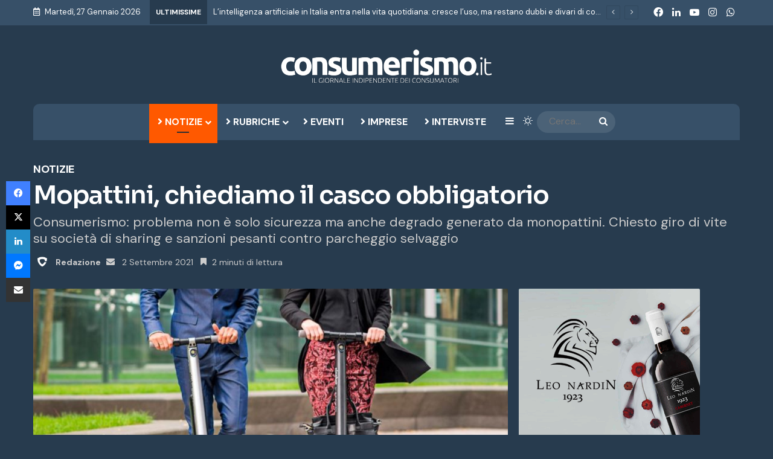

--- FILE ---
content_type: text/html; charset=UTF-8
request_url: https://www.consumerismo.it/mopattini-chiediamo-il-casco-obbligatorio-27927.html
body_size: 39307
content:
<!DOCTYPE html> <html lang="it-IT" class="dark-skin" data-skin="dark"> <head> <meta charset="UTF-8"/> <link rel="profile" href="//gmpg.org/xfn/11"/> <meta http-equiv='x-dns-prefetch-control' content='on'> <link rel='dns-prefetch' href="//cdnjs.cloudflare.com/"/> <link rel='dns-prefetch' href="//ajax.googleapis.com/"/> <link rel='dns-prefetch' href="//fonts.googleapis.com/"/> <link rel='dns-prefetch' href="//fonts.gstatic.com/"/> <link rel='dns-prefetch' href="//s.gravatar.com/"/> <link rel='dns-prefetch' href="//www.google-analytics.com/"/> <link rel='preload' as='script' href="//ajax.googleapis.com/ajax/libs/webfont/1/webfont.js"> <meta name='robots' content='index, follow, max-image-preview:large, max-snippet:-1, max-video-preview:-1'/> <title>Mopattini, chiediamo il casco obbligatorio | CONSUMERISMO.it</title> <meta name="description" content="Oltre a casco obbligatorio, targa e assicurazione, servono patentino per minorenni, frecce, specchietti retrovisori e limitatori di velocità"/> <link rel="canonical" href="https://www.consumerismo.it/mopattini-chiediamo-il-casco-obbligatorio-27927.html"/> <meta property="og:locale" content="it_IT"/> <meta property="og:type" content="article"/> <meta property="og:title" content="Mopattini, chiediamo il casco obbligatorio | CONSUMERISMO.it"/> <meta property="og:description" content="Oltre a casco obbligatorio, targa e assicurazione, servono patentino per minorenni, frecce, specchietti retrovisori e limitatori di velocità"/> <meta property="og:url" content="https://www.consumerismo.it/mopattini-chiediamo-il-casco-obbligatorio-27927.html"/> <meta property="og:site_name" content="CONSUMERISMO.it"/> <meta property="article:publisher" content="https://www.facebook.com/consumerismo.it"/> <meta property="article:author" content="https://www.facebook.com/consumerismo.it"/> <meta property="article:published_time" content="2021-09-02T11:55:06+00:00"/> <meta property="article:modified_time" content="2022-04-03T17:01:15+00:00"/> <meta property="og:image" content="https://www.consumerismo.it/wp-content/uploads/2021/02/micromobilita-elettrica-monopattini-segway.jpg"/> <meta property="og:image:width" content="1200"/> <meta property="og:image:height" content="630"/> <meta property="og:image:type" content="image/jpeg"/> <meta name="author" content="Redazione"/> <meta name="twitter:card" content="summary_large_image"/> <meta name="twitter:label1" content="Scritto da"/> <meta name="twitter:data1" content="Redazione"/> <meta name="twitter:label2" content="Tempo di lettura stimato"/> <meta name="twitter:data2" content="3 minuti"/> <script type="application/ld+json" class="yoast-schema-graph">{"@context":"https://schema.org","@graph":[{"@type":"NewsArticle","@id":"https://www.consumerismo.it/mopattini-chiediamo-il-casco-obbligatorio-27927.html#article","isPartOf":{"@id":"https://www.consumerismo.it/mopattini-chiediamo-il-casco-obbligatorio-27927.html"},"author":{"name":"Redazione","@id":"https://www.consumerismo.it/#/schema/person/eb6dd2558765a3c676727fd251697db0"},"headline":"Mopattini, chiediamo il casco obbligatorio","datePublished":"2021-09-02T11:55:06+00:00","dateModified":"2022-04-03T17:01:15+00:00","mainEntityOfPage":{"@id":"https://www.consumerismo.it/mopattini-chiediamo-il-casco-obbligatorio-27927.html"},"wordCount":496,"publisher":{"@id":"https://www.consumerismo.it/#organization"},"image":{"@id":"https://www.consumerismo.it/mopattini-chiediamo-il-casco-obbligatorio-27927.html#primaryimage"},"thumbnailUrl":"https://www.consumerismo.it/wp-content/uploads/2021/02/micromobilita-elettrica-monopattini-segway.jpg","articleSection":["Notizie"],"inLanguage":"it-IT"},{"@type":"WebPage","@id":"https://www.consumerismo.it/mopattini-chiediamo-il-casco-obbligatorio-27927.html","url":"https://www.consumerismo.it/mopattini-chiediamo-il-casco-obbligatorio-27927.html","name":"Mopattini, chiediamo il casco obbligatorio | CONSUMERISMO.it","isPartOf":{"@id":"https://www.consumerismo.it/#website"},"primaryImageOfPage":{"@id":"https://www.consumerismo.it/mopattini-chiediamo-il-casco-obbligatorio-27927.html#primaryimage"},"image":{"@id":"https://www.consumerismo.it/mopattini-chiediamo-il-casco-obbligatorio-27927.html#primaryimage"},"thumbnailUrl":"https://www.consumerismo.it/wp-content/uploads/2021/02/micromobilita-elettrica-monopattini-segway.jpg","datePublished":"2021-09-02T11:55:06+00:00","dateModified":"2022-04-03T17:01:15+00:00","description":"Oltre a casco obbligatorio, targa e assicurazione, servono patentino per minorenni, frecce, specchietti retrovisori e limitatori di velocità","breadcrumb":{"@id":"https://www.consumerismo.it/mopattini-chiediamo-il-casco-obbligatorio-27927.html#breadcrumb"},"inLanguage":"it-IT","potentialAction":[{"@type":"ReadAction","target":["https://www.consumerismo.it/mopattini-chiediamo-il-casco-obbligatorio-27927.html"]}]},{"@type":"ImageObject","inLanguage":"it-IT","@id":"https://www.consumerismo.it/mopattini-chiediamo-il-casco-obbligatorio-27927.html#primaryimage","url":"https://www.consumerismo.it/wp-content/uploads/2021/02/micromobilita-elettrica-monopattini-segway.jpg","contentUrl":"https://www.consumerismo.it/wp-content/uploads/2021/02/micromobilita-elettrica-monopattini-segway.jpg","width":1200,"height":630,"caption":"micromobilita elettrica monopattini segway"},{"@type":"BreadcrumbList","@id":"https://www.consumerismo.it/mopattini-chiediamo-il-casco-obbligatorio-27927.html#breadcrumb","itemListElement":[{"@type":"ListItem","position":1,"name":"Home","item":"https://www.consumerismo.it/"},{"@type":"ListItem","position":2,"name":"Mopattini, chiediamo il casco obbligatorio"}]},{"@type":"WebSite","@id":"https://www.consumerismo.it/#website","url":"https://www.consumerismo.it/","name":"Consumerismo","description":"Il Giornale Indipendente dei Consumatori","publisher":{"@id":"https://www.consumerismo.it/#organization"},"potentialAction":[{"@type":"SearchAction","target":{"@type":"EntryPoint","urlTemplate":"https://www.consumerismo.it/?s={search_term_string}"},"query-input":{"@type":"PropertyValueSpecification","valueRequired":true,"valueName":"search_term_string"}}],"inLanguage":"it-IT"},{"@type":"Organization","@id":"https://www.consumerismo.it/#organization","name":"Consumerismo no profit","url":"https://www.consumerismo.it/","logo":{"@type":"ImageObject","inLanguage":"it-IT","@id":"https://www.consumerismo.it/#/schema/logo/image/","url":"https://www.consumerismo.it/wp-content/uploads/2022/01/logo-consumerismo-2x.png","contentUrl":"https://www.consumerismo.it/wp-content/uploads/2022/01/logo-consumerismo-2x.png","width":700,"height":110,"caption":"Consumerismo no profit"},"image":{"@id":"https://www.consumerismo.it/#/schema/logo/image/"},"sameAs":["https://www.facebook.com/consumerismo.it","https://www.linkedin.com/company/consumerismo-no-profit","https://www.youtube.com/channel/UCcUQgWaMVAjYsnx8FEJo3vA"]},{"@type":"Person","@id":"https://www.consumerismo.it/#/schema/person/eb6dd2558765a3c676727fd251697db0","name":"Redazione","image":{"@type":"ImageObject","inLanguage":"it-IT","@id":"https://www.consumerismo.it/#/schema/person/image/","url":"https://www.consumerismo.it/wp-content/uploads/2026/01/redazione-1-768x768.png","contentUrl":"https://www.consumerismo.it/wp-content/uploads/2026/01/redazione-1-768x768.png","caption":"Redazione"},"description":"Per inviarci articoli, temi da trattare o suggerimenti, ti preghiamo di scrivere a redazione@consumerismo.it","sameAs":["https://www.facebook.com/consumerismo.it","https://www.linkedin.com/company/consumerismo-no-profit","https://www.youtube.com/channel/UCcUQgWaMVAjYsnx8FEJo3vA"],"url":"https://www.consumerismo.it/author/redazione"}]}</script> <link rel="amphtml" href="mopattini-chiediamo-il-casco-obbligatorio-27927.html/amp"/><meta name="generator" content="AMP for WP 1.1.11"/> <link rel="alternate" type="application/rss+xml" title="CONSUMERISMO.it &raquo; Feed" href="feed"/> <script type="text/javascript">
			try {
				if( 'undefined' != typeof localStorage ){
					var tieSkin = localStorage.getItem('tie-skin');
				}

				
				var html = document.getElementsByTagName('html')[0].classList,
						htmlSkin = 'light';

				if( html.contains('dark-skin') ){
					htmlSkin = 'dark';
				}

				if( tieSkin != null && tieSkin != htmlSkin ){
					html.add('tie-skin-inverted');
					var tieSkinInverted = true;
				}

				if( tieSkin == 'dark' ){
					html.add('dark-skin');
				}
				else if( tieSkin == 'light' ){
					html.remove( 'dark-skin' );
				}
				
			} catch(e) { console.log( e ) }

		</script> <style type="text/css"> :root{ --tie-preset-gradient-1: linear-gradient(135deg, rgba(6, 147, 227, 1) 0%, rgb(155, 81, 224) 100%); --tie-preset-gradient-2: linear-gradient(135deg, rgb(122, 220, 180) 0%, rgb(0, 208, 130) 100%); --tie-preset-gradient-3: linear-gradient(135deg, rgba(252, 185, 0, 1) 0%, rgba(255, 105, 0, 1) 100%); --tie-preset-gradient-4: linear-gradient(135deg, rgba(255, 105, 0, 1) 0%, rgb(207, 46, 46) 100%); --tie-preset-gradient-5: linear-gradient(135deg, rgb(238, 238, 238) 0%, rgb(169, 184, 195) 100%); --tie-preset-gradient-6: linear-gradient(135deg, rgb(74, 234, 220) 0%, rgb(151, 120, 209) 20%, rgb(207, 42, 186) 40%, rgb(238, 44, 130) 60%, rgb(251, 105, 98) 80%, rgb(254, 248, 76) 100%); --tie-preset-gradient-7: linear-gradient(135deg, rgb(255, 206, 236) 0%, rgb(152, 150, 240) 100%); --tie-preset-gradient-8: linear-gradient(135deg, rgb(254, 205, 165) 0%, rgb(254, 45, 45) 50%, rgb(107, 0, 62) 100%); --tie-preset-gradient-9: linear-gradient(135deg, rgb(255, 203, 112) 0%, rgb(199, 81, 192) 50%, rgb(65, 88, 208) 100%); --tie-preset-gradient-10: linear-gradient(135deg, rgb(255, 245, 203) 0%, rgb(182, 227, 212) 50%, rgb(51, 167, 181) 100%); --tie-preset-gradient-11: linear-gradient(135deg, rgb(202, 248, 128) 0%, rgb(113, 206, 126) 100%); --tie-preset-gradient-12: linear-gradient(135deg, rgb(2, 3, 129) 0%, rgb(40, 116, 252) 100%); --tie-preset-gradient-13: linear-gradient(135deg, #4D34FA, #ad34fa); --tie-preset-gradient-14: linear-gradient(135deg, #0057FF, #31B5FF); --tie-preset-gradient-15: linear-gradient(135deg, #FF007A, #FF81BD); --tie-preset-gradient-16: linear-gradient(135deg, #14111E, #4B4462); --tie-preset-gradient-17: linear-gradient(135deg, #F32758, #FFC581); --main-nav-background: #1f2024; --main-nav-secondry-background: rgba(0,0,0,0.2); --main-nav-primary-color: #0088ff; --main-nav-contrast-primary-color: #FFFFFF; --main-nav-text-color: #FFFFFF; --main-nav-secondry-text-color: rgba(225,255,255,0.5); --main-nav-main-border-color: rgba(255,255,255,0.07); --main-nav-secondry-border-color: rgba(255,255,255,0.04); } </style> <link rel="alternate" title="oEmbed (JSON)" type="application/json+oembed" href="wp-json/oembed/1.0/embed?url=https%3A%2F%2Fwww.consumerismo.it%2Fmopattini-chiediamo-il-casco-obbligatorio-27927.html"/> <link rel="alternate" title="oEmbed (XML)" type="text/xml+oembed" href="wp-json/oembed/1.0/embed?url=https%3A%2F%2Fwww.consumerismo.it%2Fmopattini-chiediamo-il-casco-obbligatorio-27927.html&#038;format=xml"/> <meta name="viewport" content="width=device-width, initial-scale=1.0"/><style id='wp-img-auto-sizes-contain-inline-css' type='text/css'> img:is([sizes=auto i],[sizes^="auto," i]){contain-intrinsic-size:3000px 1500px} /*# sourceURL=wp-img-auto-sizes-contain-inline-css */ </style> <link data-minify="1" rel='stylesheet' id='pmb_common-css' href="wp-content/cache/background-css/1/www.consumerismo.it/wp-content/cache/min/1/wp-content/plugins/print-my-blog/assets/styles/pmb-common.css?ver=1769504188&wpr_t=1769511003" type='text/css' media='all'/> <style id='wp-emoji-styles-inline-css' type='text/css'> img.wp-smiley, img.emoji { display: inline !important; border: none !important; box-shadow: none !important; height: 1em !important; width: 1em !important; margin: 0 0.07em !important; vertical-align: -0.1em !important; background: none !important; padding: 0 !important; } /*# sourceURL=wp-emoji-styles-inline-css */ </style> <link data-minify="1" rel='stylesheet' id='ppress-frontend-css' href="wp-content/cache/background-css/1/www.consumerismo.it/wp-content/cache/min/1/wp-content/plugins/wp-user-avatar/assets/css/frontend.min.css?ver=1769504188&wpr_t=1769511003" type='text/css' media='all'/> <link rel='stylesheet' id='ppress-flatpickr-css' href="wp-content/plugins/wp-user-avatar/assets/flatpickr/flatpickr.min.css?ver=4.16.9" type='text/css' media='all'/> <link rel='stylesheet' id='ppress-select2-css' href="wp-content/plugins/wp-user-avatar/assets/select2/select2.min.css?ver=6.9" type='text/css' media='all'/> <link rel='stylesheet' id='ez-toc-css' href="wp-content/plugins/easy-table-of-contents/assets/css/screen.min.css?ver=2.0.80" type='text/css' media='all'/> <style id='ez-toc-inline-css' type='text/css'> div#ez-toc-container .ez-toc-title {font-size: 120%;}div#ez-toc-container .ez-toc-title {font-weight: 500;}div#ez-toc-container ul li , div#ez-toc-container ul li a {font-size: 95%;}div#ez-toc-container ul li , div#ez-toc-container ul li a {font-weight: 500;}div#ez-toc-container nav ul ul li {font-size: 90%;}div#ez-toc-container {width: 100%;}.ez-toc-box-title {font-weight: bold; margin-bottom: 10px; text-align: center; text-transform: uppercase; letter-spacing: 1px; color: #666; padding-bottom: 5px;position:absolute;top:-4%;left:5%;background-color: inherit;transition: top 0.3s ease;}.ez-toc-box-title.toc-closed {top:-25%;} .ez-toc-container-direction {direction: ltr;}.ez-toc-counter ul{counter-reset: item ;}.ez-toc-counter nav ul li a::before {content: counters(item, '.', decimal) '. ';display: inline-block;counter-increment: item;flex-grow: 0;flex-shrink: 0;margin-right: .2em; float: left; }.ez-toc-widget-direction {direction: ltr;}.ez-toc-widget-container ul{counter-reset: item ;}.ez-toc-widget-container nav ul li a::before {content: counters(item, '.', decimal) '. ';display: inline-block;counter-increment: item;flex-grow: 0;flex-shrink: 0;margin-right: .2em; float: left; } /*# sourceURL=ez-toc-inline-css */ </style> <link data-minify="1" rel='stylesheet' id='taxopress-frontend-css-css' href="wp-content/cache/min/1/wp-content/plugins/simple-tags/assets/frontend/css/frontend.css?ver=1769504188" type='text/css' media='all'/> <link rel='stylesheet' id='tie-css-base-css' href="wp-content/themes/jannah/assets/css/base.min.css?ver=7.6.1" type='text/css' media='all'/> <link rel='stylesheet' id='tie-css-styles-css' href="wp-content/cache/background-css/1/www.consumerismo.it/wp-content/themes/jannah/assets/css/style.min.css?ver=7.6.1&wpr_t=1769511003" type='text/css' media='all'/> <link rel='stylesheet' id='tie-css-widgets-css' href="wp-content/themes/jannah/assets/css/widgets.min.css?ver=7.6.1" type='text/css' media='all'/> <link data-minify="1" rel='stylesheet' id='tie-css-helpers-css' href="wp-content/cache/min/1/wp-content/themes/jannah/assets/css/helpers.min.css?ver=1769504188" type='text/css' media='all'/> <link data-minify="1" rel='stylesheet' id='tie-fontawesome5-css' href="wp-content/cache/min/1/wp-content/themes/jannah/assets/css/fontawesome.css?ver=1769504189" type='text/css' media='all'/> <link data-minify="1" rel='stylesheet' id='tie-css-ilightbox-css' href="wp-content/cache/background-css/1/www.consumerismo.it/wp-content/cache/min/1/wp-content/themes/jannah/assets/ilightbox/dark-skin/skin.css?ver=1769504189&wpr_t=1769511003" type='text/css' media='all'/> <link rel='stylesheet' id='tie-css-single-css' href="wp-content/themes/jannah/assets/css/single.min.css?ver=7.6.1" type='text/css' media='all'/> <link rel='stylesheet' id='tie-css-print-css' href="wp-content/themes/jannah/assets/css/print.css?ver=7.6.1" type='text/css' media='print'/> <style id='tie-css-print-inline-css' type='text/css'> .wf-active body{font-family: 'DM Sans';}.wf-active .logo-text,.wf-active h1,.wf-active h2,.wf-active h3,.wf-active h4,.wf-active h5,.wf-active h6,.wf-active .the-subtitle{font-family: 'Sora';}#main-nav .main-menu > ul > li > a{text-transform: uppercase;}.post-cat{font-size: 12px;font-weight: 700;text-transform: uppercase;}.entry-header h1.entry-title{font-weight: 900;line-height: 1;}h1.page-title{font-weight: 900;}#the-post .entry-content,#the-post .entry-content p{font-size: 18px;font-weight: 400;}:root:root{--brand-color: #ff5900;--dark-brand-color: #cd2700;--bright-color: #FFFFFF;--base-color: #2c2f34;}#reading-position-indicator{box-shadow: 0 0 10px rgba( 255,89,0,0.7);}:root:root{--brand-color: #ff5900;--dark-brand-color: #cd2700;--bright-color: #FFFFFF;--base-color: #2c2f34;}#reading-position-indicator{box-shadow: 0 0 10px rgba( 255,89,0,0.7);}#header-notification-bar{background: var( --tie-preset-gradient-13 );}#header-notification-bar{--tie-buttons-color: #FFFFFF;--tie-buttons-border-color: #FFFFFF;--tie-buttons-hover-color: #e1e1e1;--tie-buttons-hover-text: #000000;}#header-notification-bar{--tie-buttons-text: #000000;}#top-nav,#top-nav .sub-menu,#top-nav .comp-sub-menu,#top-nav .ticker-content,#top-nav .ticker-swipe,.top-nav-boxed #top-nav .topbar-wrapper,.top-nav-dark .top-menu ul,#autocomplete-suggestions.search-in-top-nav{background-color : #375068;}#top-nav *,#autocomplete-suggestions.search-in-top-nav{border-color: rgba( #FFFFFF,0.08);}#top-nav .icon-basecloud-bg:after{color: #375068;}#top-nav a:not(:hover),#top-nav input,#top-nav #search-submit,#top-nav .fa-spinner,#top-nav .dropdown-social-icons li a span,#top-nav .components > li .social-link:not(:hover) span,#autocomplete-suggestions.search-in-top-nav a{color: #ffffff;}#top-nav input::-moz-placeholder{color: #ffffff;}#top-nav input:-moz-placeholder{color: #ffffff;}#top-nav input:-ms-input-placeholder{color: #ffffff;}#top-nav input::-webkit-input-placeholder{color: #ffffff;}#top-nav,.search-in-top-nav{--tie-buttons-color: #ff5900;--tie-buttons-border-color: #ff5900;--tie-buttons-text: #FFFFFF;--tie-buttons-hover-color: #e13b00;}#top-nav a:hover,#top-nav .menu li:hover > a,#top-nav .menu > .tie-current-menu > a,#top-nav .components > li:hover > a,#top-nav .components #search-submit:hover,#autocomplete-suggestions.search-in-top-nav .post-title a:hover{color: #ff5900;}#top-nav,#top-nav .comp-sub-menu,#top-nav .tie-weather-widget{color: #ffffff;}#autocomplete-suggestions.search-in-top-nav .post-meta,#autocomplete-suggestions.search-in-top-nav .post-meta a:not(:hover){color: rgba( 255,255,255,0.7 );}#top-nav .weather-icon .icon-cloud,#top-nav .weather-icon .icon-basecloud-bg,#top-nav .weather-icon .icon-cloud-behind{color: #ffffff !important;}#top-nav .breaking-title{color: #FFFFFF;}#top-nav .breaking-title:before{background-color: #273b4e;}#top-nav .breaking-news-nav li:hover{background-color: #273b4e;border-color: #273b4e;}#main-nav .main-menu-wrapper,#main-nav .menu-sub-content,#main-nav .comp-sub-menu,#main-nav ul.cats-vertical li a.is-active,#main-nav ul.cats-vertical li a:hover,#autocomplete-suggestions.search-in-main-nav{background-color: #375068;}#main-nav{border-width: 0;}#theme-header #main-nav:not(.fixed-nav){bottom: 0;}#main-nav .icon-basecloud-bg:after{color: #375068;}#autocomplete-suggestions.search-in-main-nav{border-color: rgba(255,255,255,0.07);}.main-nav-boxed #main-nav .main-menu-wrapper{border-width: 0;}#footer{background-color: #375068;}#site-info{background-color: #273b4e;}@media (max-width: 991px) {#tie-wrapper #theme-header,#tie-wrapper #theme-header #main-nav .main-menu-wrapper,#tie-wrapper #theme-header .logo-container{background: transparent;}#tie-wrapper #theme-header .logo-container,#tie-wrapper #theme-header #main-nav {background: #273b4e;background: -webkit-linear-gradient(90deg,#273b4e,#273b4e );background: -moz-linear-gradient(90deg,#273b4e,#273b4e );background: -o-linear-gradient(90deg,#273b4e,#273b4e );background: linear-gradient(90deg,#273b4e,#273b4e );}#mobile-header-components-area_1 .components .comp-sub-menu{background-color: #273b4e;}#mobile-header-components-area_2 .components .comp-sub-menu{background-color: #273b4e;}}#tie-wrapper #theme-header{background-color: #273b4e;}#logo.text-logo a,#logo.text-logo a:hover{color: #FFFFFF;}@media (max-width: 991px){#tie-wrapper #theme-header .logo-container.fixed-nav{background-color: rgba(39,59,78,0.95);}}#footer .posts-list-counter .posts-list-items li.widget-post-list:before{border-color: #375068;}#footer .timeline-widget a .date:before{border-color: rgba(55,80,104,0.8);}#footer .footer-boxed-widget-area,#footer textarea,#footer input:not([type=submit]),#footer select,#footer code,#footer kbd,#footer pre,#footer samp,#footer .show-more-button,#footer .slider-links .tie-slider-nav span,#footer #wp-calendar,#footer #wp-calendar tbody td,#footer #wp-calendar thead th,#footer .widget.buddypress .item-options a{border-color: rgba(255,255,255,0.1);}#footer .social-statistics-widget .white-bg li.social-icons-item a,#footer .widget_tag_cloud .tagcloud a,#footer .latest-tweets-widget .slider-links .tie-slider-nav span,#footer .widget_layered_nav_filters a{border-color: rgba(255,255,255,0.1);}#footer .social-statistics-widget .white-bg li:before{background: rgba(255,255,255,0.1);}.site-footer #wp-calendar tbody td{background: rgba(255,255,255,0.02);}#footer .white-bg .social-icons-item a span.followers span,#footer .circle-three-cols .social-icons-item a .followers-num,#footer .circle-three-cols .social-icons-item a .followers-name{color: rgba(255,255,255,0.8);}#footer .timeline-widget ul:before,#footer .timeline-widget a:not(:hover) .date:before{background-color: #19324a;}.site-footer.dark-skin a:hover,#footer .stars-rating-active,#footer .twitter-icon-wrap span,.block-head-4.magazine2 #footer .tabs li a{color: #ff5900;}#footer .circle_bar{stroke: #ff5900;}#footer .widget.buddypress .item-options a.selected,#footer .widget.buddypress .item-options a.loading,#footer .tie-slider-nav span:hover,.block-head-4.magazine2 #footer .tabs{border-color: #ff5900;}.magazine2:not(.block-head-4) #footer .tabs a:hover,.magazine2:not(.block-head-4) #footer .tabs .active a,.magazine1 #footer .tabs a:hover,.magazine1 #footer .tabs .active a,.block-head-4.magazine2 #footer .tabs.tabs .active a,.block-head-4.magazine2 #footer .tabs > .active a:before,.block-head-4.magazine2 #footer .tabs > li.active:nth-child(n) a:after,#footer .digital-rating-static,#footer .timeline-widget li a:hover .date:before,#footer #wp-calendar #today,#footer .posts-list-counter .posts-list-items li.widget-post-list:before,#footer .cat-counter span,#footer.dark-skin .the-global-title:after,#footer .button,#footer [type='submit'],#footer .spinner > div,#footer .widget.buddypress .item-options a.selected,#footer .widget.buddypress .item-options a.loading,#footer .tie-slider-nav span:hover,#footer .fullwidth-area .tagcloud a:hover{background-color: #ff5900;color: #FFFFFF;}.block-head-4.magazine2 #footer .tabs li a:hover{color: #e13b00;}.block-head-4.magazine2 #footer .tabs.tabs .active a:hover,#footer .widget.buddypress .item-options a.selected,#footer .widget.buddypress .item-options a.loading,#footer .tie-slider-nav span:hover{color: #FFFFFF !important;}#footer .button:hover,#footer [type='submit']:hover{background-color: #e13b00;color: #FFFFFF;}#site-info,#site-info ul.social-icons li a:not(:hover) span{color: #5f7386;}.tie-cat-1865,.tie-cat-item-1865 > span{background-color:#e67e22 !important;color:#FFFFFF !important;}.tie-cat-1865:after{border-top-color:#e67e22 !important;}.tie-cat-1865:hover{background-color:#c86004 !important;}.tie-cat-1865:hover:after{border-top-color:#c86004 !important;}.tie-cat-1874,.tie-cat-item-1874 > span{background-color:#2ecc71 !important;color:#FFFFFF !important;}.tie-cat-1874:after{border-top-color:#2ecc71 !important;}.tie-cat-1874:hover{background-color:#10ae53 !important;}.tie-cat-1874:hover:after{border-top-color:#10ae53 !important;}.tie-cat-1878,.tie-cat-item-1878 > span{background-color:#9b59b6 !important;color:#FFFFFF !important;}.tie-cat-1878:after{border-top-color:#9b59b6 !important;}.tie-cat-1878:hover{background-color:#7d3b98 !important;}.tie-cat-1878:hover:after{border-top-color:#7d3b98 !important;}.tie-cat-1880,.tie-cat-item-1880 > span{background-color:#34495e !important;color:#FFFFFF !important;}.tie-cat-1880:after{border-top-color:#34495e !important;}.tie-cat-1880:hover{background-color:#162b40 !important;}.tie-cat-1880:hover:after{border-top-color:#162b40 !important;}.tie-cat-1881,.tie-cat-item-1881 > span{background-color:#795548 !important;color:#FFFFFF !important;}.tie-cat-1881:after{border-top-color:#795548 !important;}.tie-cat-1881:hover{background-color:#5b372a !important;}.tie-cat-1881:hover:after{border-top-color:#5b372a !important;}.tie-cat-1882,.tie-cat-item-1882 > span{background-color:#4CAF50 !important;color:#FFFFFF !important;}.tie-cat-1882:after{border-top-color:#4CAF50 !important;}.tie-cat-1882:hover{background-color:#2e9132 !important;}.tie-cat-1882:hover:after{border-top-color:#2e9132 !important;}@media (min-width: 992px){.sidebar{width: 33%;}.main-content{width: 67%;}}@media (max-width: 1250px){.share-buttons-sticky{display: none;}}@media (max-width: 991px){.side-aside #mobile-menu .menu > li{border-color: rgba(255,255,255,0.05);}}@media (max-width: 991px){.side-aside.normal-side{background-color: #273b4e;}}.mobile-header-components li.custom-menu-link > a,#mobile-menu-icon .menu-text{color: #ffffff!important;}#mobile-menu-icon .nav-icon,#mobile-menu-icon .nav-icon:before,#mobile-menu-icon .nav-icon:after{background-color: #ffffff!important;}@media (max-width: 991px){#theme-header.has-normal-width-logo #logo img {width:300px !important;max-width:100% !important;height: auto !important;max-height: 200px !important;}}.normal-side .tie-slider-widget .slide { box-shadow: inset 0 0 0 2000px rgba(35,54,69,0.8);}.mag-box-filter-links a { text-transform: uppercase;}#footer-widgets-container { background-image: var(--wpr-bg-2dca9f4f-3318-4a9e-af5e-bf7962673864); background-position: right; background-repeat: no-repeat; }.solomobile,.stream-item-between-2 {display:none;}.wt-cli-ckyes-brand-logo { display: none !important; }.widget .post-meta { display: none;}.timeline-box .year-month span { font-size: 18px;}.timeline-box .year-month { line-height: 32px;}.timeline-box .year-month em { display: none;}div.wpforms-container-full .wpforms-form button[type="submit"] { border-radius: 2px;}#onesignal-slidedown-container #onesignal-slidedown-dialog .slidedown-button.primary { background: #ff5900 !important; color: #fff!important; transition: 75ms linear;}#onesignal-slidedown-cancel-button,#onesignal-slidedown-container #onesignal-slidedown-dialog .slidedown-button.secondary { color: #051b2c !important; filter: grayscale(100%) !important; }.about-author li.social-icons-item a span { margin-right: 0;}.entry-header .post-meta .date::before { content: "\f017"; color: #333333; font-size: 14px;}.subscribe-widget .widget-inner-wrap p { font-size: 17px; line-height: 130% !important;}.subscribe-widget .subscribe-input { font-size: 17px;}.subscribe-widget .button { font-size: 17px; font-weight: bold;}.subscribe-widget .subscribe-widget-content h3 { font-size: 24px; }.subscribe-widget .tie-icon-envelope::before { font-size: 90px;}.tie-icon-bookmark::before { margin-right: 5px;}.timeline-box .year-month { background: #ff5900; color: #fff; }#footer-widgets-container div.wpforms-container-full .wpforms-form .wpforms-title { font-size: 36px;}.about-author .author-name { font-size: 24px; }.about-author .author-bio { line-height: 130%; font-size: 17px;}.author .about-author .author-name { display:none;}.mag-box .show-more-button { text-transform: uppercase; background-color: #ff5900; color: #fff;}.first-post-gradient .posts-items .post-cat {display:none;}.first-post-gradient li:first-child .post-title { line-height: 100% !important;}.widget-title-icon { color: #ff5900;}#onesignal-bell-container.onesignal-reset .onesignal-bell-launcher.onesignal-bell-launcher-bottom-left { bottom: 50px; }.site-info-layout-2 .copyright-text-first { float: left; text-align: left;}.copyright-text { margin-top: 0px !important;}#cookie-law-info-again { border-radius: 4px 4px 0px 0px; box-shadow: none;background-color: #ff5900 !important;color: #fff !important;}#wpforms-form-page-page .wpforms-required-label { color: #ff5900 !important;}.bottoniconsenso { padding-top: 0 !important;margin-top: -10px !important; font-size: 16px !important; }.consenso { display: inline; vertical-align: baseline; font-size: 16px !important; font-weight: 400; line-height: 1.3;}code { background-color: #fff; }a.cn-revoke-cookie {color: #ffffff !important; }.cn-close-icon { display: none;}.dark-skin a:hover {color: #ffffff !important; }.top-nav .components > li.social-icons-item .social-link:not(:hover) span{ color: #375068;}.mag-box li:not(:first-child) .post-title { font-size: 16px; line-height: 120%;}.thumb-overlay .thumb-desc { line-height: 120%; font-size: 16px;}.post-widget-body .post-title { font-size: 16px; line-height: 120%; }.subscribe-widget .newsletter-icon { color: #ff5900; }.subscribe-widget .subscribe-widget-content h4 { color: #ff5900;}h2 { font-size: 24px;}@media (max-width: 479px) {.full-width-img-news-box .posts-items li .post-title { font-size: 24px !important; }.miscellaneous-box .posts-items li:nth-child(4n) { display: none !important;}.miscellaneous-box li:first-child .post-title { max-height: 5.4em; }}@media (max-width: 766px) {.grid-slider-wrapper .thumb-title { line-height: 1.0 !important; }}@media (max-width: 991px) {.full-overlay-title li:not(.no-post-thumb) .block-title-overlay { padding: 0px 25px 0 0 !important;} .full-width-img-news-box .posts-items .post-excerpt { font-size: 16px !important;}.site-footer { margin-top: 0px !important;}#tie-wrapper #theme-header .logo-container.fixed-nav { background-color: rgba(255,255,255,.95);}.footer-widget-area:first-child:not(.footer-boxed-widget-area) { padding-top: 20px !important;}.footer-widget-area div.wpforms-container-full .wpforms-form .wpforms-title { margin-top: 0px !important;}#theme-header #logo img { max-width: 250px;}#tie-wrapper #theme-header .logo-container { background-color: #fff;border-bottom: 1px solid rgba(0,0,0,0.1);}.logo-container { box-shadow: none;}}.grid-slider-wrapper .thumb-title { line-height: 100%;}.first-post-gradient li:first-child .post-title { line-height: 100%; }.more-link { display: none;}.dark-skin { background-color: #273b4e; }.side-aside.dark-skin .posts-list-counter li::before { border-color: #fff;}#text-html-widget-2 { background-color: #ffffff !important;}#text-html-widget-4 { background-color: #ffffff !important;}#text-html-widget-3 { background-color: #ffffff !important;}#wpca-bar-content * { font-size: 14px; line-height: 16px;}.bar-rspnsve #wpca-bar-content * { font-size: 14px; line-height: 16px;}.wpca-btn-accept { background: #ff5900 !important; }#wpca-bar a { color: #ff5900 !important;}#wpca-bar { background: #273b4e !important;}#comments { display: none;}.entry p { margin-bottom: 12px; }.posts-list-big-first li:first-child .post-title,.posts-list-bigs li .post-title { line-height: 110%;}wide-post-box .posts-items li .post-title { line-height: 120%;}.fa-search::before { color: #f0dddf;}.fa-random::before { color: #f0dddf;}.post-meta,.post-meta a:not(:hover) { color: #aaaaaa;}.theiaStickySidebar .widget { background-color: #ddc0c0;}.widget .post-meta .fa-clock-o::before { color: #ff5900;}.widget .post-meta { color: #333;}.posts-list-counter li::before { border: 2px solid #ff5900; }.widget-title-icon.fa { color: #fff;}.widget-title-icon.fa { font-size: 20px;}.block-head-1 .the-global-title::before { border-top: 5px solid #ff5900;}.block-head-1 .the-global-title::after { background: #ff5900; }.components #search-input { background: #375068; color: #fff;}.fa-bookmark::before { color: #ff5900;}.widget-title h4 { font-size: 18px; min-height: 18px;}div.wpforms-container-full .wpforms-form .wpforms-title { font-size: 30px; color: #ff5900;font-weight: 900;line-height: 1;margin-top: 40px;} div.wpforms-container-full .wpforms-form button[type="submit"] { background-color: #ff5900; border: 1px solid #ff5900; color: #fff; font-size: 1em; padding: 10px 15px; font-weight: 900;}#slide-sidebar-widgets .post-meta { display: none;}div.wpforms-container-full .wpforms-form button[type="submit"] { font-size: 16px !important;}.footer-widget-area:first-child:not(.footer-boxed-widget-area) { padding-top: 40px;}div.wpforms-container-full .wpforms-form button[type="submit"] { border: none !important; }.tie-cat-3,.tie-cat-1863 { margin-bottom: 10px;}.dark-skin { color: #fff;}div.wpforms-container-full .wpforms-form .wpforms-description { font-size: 18px;}div.wpforms-container-full .wpforms-form label.wpforms-error { display: block; color: #ff5900 !important; font-size: 16px !important; float: none;}div.wpforms-container-full .wpforms-form .wpforms-required-label { color: #ff5900 !important;}div.wpforms-container-full .wpforms-form .wpforms-field input.wpforms-error { border: 1px solid #ff5900 !important;}.wpforms-confirmation-container-full { background: #ff5900 !important; border: 1px solid #ff5900 !important; font-size: 18px !important; color: #fff !important; text-align: center;}.wpforms-confirmation-container-full a { text-align: center; color: #fff !important;}.topbar-today-date { text-transform: capitalize;}.cn-button.bootstrap { color: #fff; background: #ff5900;}.cn-text-container a { color: #fff;}.iframe-container { overflow: hidden; padding-top: 56.25%; position: relative;} .iframe-container iframe { border: 0; height: 100%; left: 0; position: absolute; top: 0; width: 100%;}.full-width-img-news-box .posts-items li .post-title { font-size: 30px; line-height: 1; font-weight: 900;}.full-width-img-news-box .posts-items .post-excerpt { line-height: 120%; font-size: 18px;}.copyright-text { margin-top: 10px;}#tie-wrapper .copyright-text { line-height: 1.3;}div.wpforms-container-full .wpforms-form label.wpforms-error { margin-top: 5px;}.entry-header .post-meta .meta-author { margin-right: 5px;}.trending-post.fa { background: #ff5900; }.dark-skin .container-wrapper { background-color: #273b4e; }.full-overlay-title li:not(.no-post-thumb) .block-title-overlay { border-radius: 0px 20px 0px 0px;}.full-overlay-title li:not(.no-post-thumb) .block-title-overlay { padding: 15px 25px 0 0; }.dark-skin .widget a:not(:hover) { color: #ffffff; text-decoration: underline;}.wide-post-box .posts-items li .post-title { font-size: 20px; line-height: 120%;}.mag-box .post-excerpt { font-size: 16px; }.main-nav-dark .main-nav.fixed-nav { background-color: #273b4e;}.side-aside a.remove { left: 30px; }.components #search-submit { color: #fff; }.media-page-layout .thumb-overlay .thumb-title { font-size: 24px; line-height: 25px;}h1,h2,h3,h4,h5,h6 { line-height: 1.2; font-weight: 700;}h1 strong,h2 strong,h3 strong,h4 strong,h5 strong,h6 strong { font-weight: 800;}.post-widget-body { line-height: 120%;}li:first-child .post-title,.posts-list-bigs li .post-title { line-height: 120% !important;}.miscellaneous-box li:first-child .post-title { font-size: 36px; line-height: 36px !important;}.cn-text-container a { color: #ff5900;}.cn-text-container a:hover { color: #fff;text-decoration: underline;}.theiaStickySidebar .widget { background-color: #eee;}.button:hover,input[type="submit"]:hover,.generic-button a:hover,.generic-button button:hover, .site-footer .button:hover,.site-footer [type="submit"]:hover,.search-in-main-nav.autocomplete-suggestions a.button:hover,.search-in-top-nav.autocomplete-suggestions a.button:hover,.theme-header .header-nav .comp-sub-menu a.checkout-button:hover { background-color: #375068; color: #FFFFFF;}a.post-cat:hover { background: none; color: #375068;}.top-nav { border: none; }.boxed-five-slides-slider .thumb-meta { display: none;}.widget_tag_cloud a { text-decoration: none !important;}.wide-post-box .posts-items li .post-title { font-size: 24px; line-height: 110%;}.mag-box .post-excerpt { font-size: 18px; line-height: 120%;}.entry h1,.entry h2,.entry h3,.entry h4,.entry h5,.entry h6 { margin: 0 0 0.2em; margin-top: 20px;}#wpadminbar { display: inline-block !important;}div.wpforms-container-full .wpforms-form .wpforms-title { color: #fff; } blockquote { background: #eee; color: #2c2f34;}.widget-content-only { margin-bottom: 1px;}.normal-side .tie-slider-widget .thumb-title { font-size: 26px; margin-left: 15px !important;padding-right: 30px !important; margin-top: 15px !important; line-height: 100%;}.first-post-gradient li:first-child .post-title { font-size: 28px; }.grid-5-slider .grid-item:nth-child(1) .thumb-title { font-size: 28px; }elemento {}.boxed-five-slides-slider .thumb-overlay .thumb-content { top: 0; }article div.wpforms-container-full .wpforms-form .wpforms-title { color: #2c2f34;}.mag-box-options { font-size: 14px;}.internal_tag,body .entry a { color: #2c2f34;text-decoration: underline; text-decoration-color: currentcolor;text-decoration-color: #ff5900;text-underline-offset: 5px;}.internal_tag:hover,body .entry a:hover { color: #ff5900 !important;text-decoration: none; }.tagcloud a { text-decoration: none !important; }.post-bottom-edit { display: none;}h1.page-title { color: #ff5900;}.thumb-overlay .thumb-meta { display: none;}.entry { line-height: 26px; font-size: 18px;}.stream-item-widget img { width: 100%; }#tie-block_3054 img { width: 100% !important; }.stream-item-below-post-comments img { width: 100% !important; }.stream-item-below-post-comments { margin-top: 0px !important;margin-bottom: 0px;}.live-search-dark { background: #273b4e; }h1.page-title { line-height: 100%;}.mag-box-title h3 { font-size: 20px; }#related-posts .related-item .post-title { font-size: 18px; line-height: 20px;}#inline-related-post { clear: both; margin-bottom: 20px; margin-top: 20px; background-color: #eee; padding: 20px;border: 1px solid rgba(0,0,0,0.1);border-radius: 2px;}#inline-related-post ul li a:not(:hover) { color: #333; text-decoration: none; }#inline-related-post ul li .post-title { font-size: 18px; line-height: 100% !important; }#inline-related-post .the-subtitle { font-size: 16px; line-height: 120% !important; color: #ff5900;}#inline-related-post .the-subtitle a { color: #ff5900 !important;text-decoration: none;}#inline-related-post .the-subtitle a:hover { color: #ff5900;text-decoration: underline;}.wide-post-box .posts-items li .post-title { line-height: 100%;}li:first-child .post-title { line-height: 100% !important;}.entry mark { background: yellow; color: #2c2f34; }.mag-box .show-more-button { color: #fff !important;}.licenza { font-size: 14px; line-height: 120%; margin-top: 20px;color: #777777;}.licenza a { color: #777777;}.licenzalogo { margin-top: 10px; margin-bottom: -10px;}#tie-body .mag-box-title h3 a {line-height: 100%; font-size: 24px;}.giudizio { color: #ff5900;margin-top: 30px;border-top: 1px solid rgba(0,0,0,0.1);padding-top: 30px; }a.bottone { text-decoration: none; font-weight: 600;font-size: 17px; line-height: 120%; color: #fff !important; background-color: #ff5900; border-radius: 2px;padding-left: 30px;padding-right: 30px;padding-top: 10px;padding-bottom: 10px; margin-bottom: 0px; margin-top: 20px; clear: both; display: inline-block;}a:hover.bottone { text-decoration: none; color: #fff !important; background-color: #1e3444; }.post-thumb img { border-radius: 2px; }.entry-header .post-cat { font-size: 14px; font-weight: 700; text-transform: uppercase; padding-left: 0px; padding-right: 0px; margin-bottom: 0px !important;color: #FF5900;background: none;}.yasr-custom-text-vv-before { margin-bottom: 10px;}.tag h1.page-title { text-transform: capitalize;}.yasr-rater-stars-vv { width: 250px !important; height: 50px !important; background-size: 50px !important; }.yasr-star-rating .yasr-star-value { background-size: 50px !important; }.yasr-small-block-bold { font-weight: bold; font-size: 18px; text-align: center;color: #ff5900;}.yasr-vv-second-row-container { width: 100%; text-align: center;}.widget_text .widget-title-icon::before { content: "\f14e"; font-family: 'Font Awesome 5 Free' !important; font-weight: 900;}.widget-title-icon { display: none;}.giudizioazienda { text-align: left; margin-bottom: 20px;color: #2c2f34;background-color: #eee;border: 1px solid rgba(0,0,0,0.1);border-radius: 2px;padding: 30px;background-image: var(--wpr-bg-d8a5a1ad-6a75-4cfd-86e9-9ed8cc3ff97d); background-repeat: no-repeat; background-position: top right;}.logoazienda { margin-top: -20px;}.giudizioaziendatag { text-align: left; margin-bottom: 20px;color: #2c2f34;}.yasr-multiset-visitors-rater { width: 250px !important; height: 50px !important; background-size: 50px !important; }.yasr-rater-stars { width: 250px !important; height: 50px !important; background-size: 50px !important; }.yasr-visitor-multiset-vote-count,.yasr-multiset-average-text { display: none;}.yasr-send-visitor-multiset { font-size: 17px; font-weight: bold;margin-top: 20px;padding-right: 20px;padding-left: 20px;}.yasr_table_multi_set_shortcode td { text-align: center;font-weight: bold;border: none !important;}.yasr_table_multi_set_shortcode tr:nth-child(2n+1) { background: #eee;}.giudizioaziendatag p { line-height: 24px; }.giudizioazienda p { line-height: 24px; }.site-footer { margin-top: 30px; }.dark-skin .widget a:not(:hover) { color: #ffffff; text-decoration: none;}.dark-skin .widget a:hover { color: #ff5900 !important; text-decoration: none;}.imprese { color: #263b4f; }.footer-widget-area:first-child:not(.footer-boxed-widget-area) { padding-top: 20px;}.elencoimprese { margin-top: 10px;font-size: 18px;line-height: 26px;color: #ff5900;}div.wpforms-container-full .wpforms-form .wpforms-field-label,div.wpforms-container-full .wpforms-form .wpforms-field-label-inline { font-size: 18px !important; }div.wpforms-container-full .wpforms-form h2 { font-size: 24px !important; color: #ff5900;}.first-post-gradient li:first-child .post-title { font-size: 26px; line-height: 100% !important;}.wide-slider-three-slids-wrapper .thumb-title { font-size: 26px; line-height: 100%;}.grid-4-big-first-half-second .grid-item:nth-child(2) .thumb-title { font-size: 26px;line-height: 100% !important;}.first-post-gradient li:first-child .post-title { font-size: 30px; line-height: 100% !important;}#tie-block_1539 li:first-child .post-title { font-size: 26px; line-height: 100% !important;}#yasr-send-visitor-multiset-30742-1 { padding-left: 30px; padding-right: 30px; padding-top: 10px; padding-bottom: 10px; font-size: 17px;line-height: 120%;}.subscribe-widget .tie-icon-envelope::before { font-size: 70px;}.entry mark { padding: 0; }.nomeimpresa { font-size: 41px; font-weight: 900;line-height: 1;color: #fff; letter-spacing: -0.01em;}.posizionenomeimpresa { position: absolute; bottom: 20px; right: 30px; z-index:999; }#inline-related-post li { width: 100% !important; }.entry p { line-height: 24px;}.entry { line-height: 24px; font-size: 18px;}.timeline-box .post-thumb .post-cat-wrap { display: none;}#tie-main-slider-8-block_2220 h2 { line-height: 100% !important;}.boxed-slider-wrapper .tie-slick-dots { display: none !important;}.main-menu .menu-sub-content a { width: 300px;}.main-menu .menu-sub-content { width: 300px; }#tie-main-slider-8-block_1027 h2 { line-height: 100% !important;}.mag-box-title h3 { font-size: 24px;}.components #search-input { width: 150px; }.theiaStickySidebar .widget { background-color: #fff;}.block-head-1 .the-global-title,.block-head-1 .comment-reply-title,.block-head-1 .related.products > h2,.block-head-1 .up-sells > h2,.block-head-1 .cross-sells > h2,.block-head-1 .cart_totals > h2,.block-head-1 .bbp-form legend { font-size: 24px; }[type="submit"],.generic-button a,.generic-button button { font-size: 18px; text-transform: uppercase;}.comment-form { font-size: 18px; font-weight: 400;}#_form_3_._inline-form ._form-title { color: #ff5900 !important; }#_form_3_._inline-form ._html-code :not(h1,h2,h3,h4,h5,h6),#_form_3_._inline-form ._form-thank-you { font-size: 20px !important; font-weight: 400 !important;line-height: 26px !important;color: #2c2f34 !important;}#_form_3_ ._submit { font-size: 20px !important; background: #ff5900 !important; }#_form_3_._inline-form ._form-label,#_form_3_._inline-form ._form-emailidentifier,#_form_3_._inline-form ._form-checkbox-option-label { font-size: 20px !important;color: #2c2f34 !important;}#_form_3_._inline-form ._form-branding { display: none !important;}#_form_3_ { margin-left: 0px !important; margin-right: 0px !important;margin-top: 40px !important;max-width: 100% !important; } #stream-item-widget-24,#stream-item-widget-25 { margin-bottom: 30px; }.pulsantesegnalazioni { position: fixed; z-index: 100000000; bottom: 0px; left: 50%; transform: translateX(-50%); padding: 15px 25px; font-size: 20px; font-weight: bold; width: 1170px;max-width: 100%; text-align: center; background-color: #ff5900; color: #FFFFFF;}.pulsantesegnalazioni:hover { background-color: #375068;}#site-info { padding-bottom: 80px;}.compact-comments { display: none;}.bordomobile {background: #fafafa;}#wpforms-submit-32744 { background-color: #ff5900; border: 1px solid #ff5900; color: #fff; font-size: 1em; padding: 10px 15px; padding-right: 15px; padding-left: 15px;border-radius: 40px; font-weight: bold;font-size: 20px !important;padding-right: 30px; padding-left: 30px;}.mag-box .show-more-button { font-size: 20px;}.wpforms-confirmation-container-full { background: #fff !important; color: #333333 !important; }div.wpforms-container-full .wpforms-form .wpforms-error-container { color: #ff5900 !important; font-size: 16px !important;}.entry-header h1.entry-title { font-weight: 700; line-height: 1;}.nomeimpresa { font-size: 41px; font-weight: 700; line-height: 1; color: #fff; letter-spacing: -0.03em;}.entry-header h1.entry-title { letter-spacing: -1px;}h1.page-title { font-weight: 700; letter-spacing: -1px;}h1 strong,h2 strong,h3 strong,h4 strong,h5 strong,h6 strong { font-weight: 700;}.pum-theme-35704 .pum-container,.pum-theme-lightbox .pum-container { padding: 0px !important; }.pum-content {margin-bottom: -5px; }#stream-item-widget-27,#stream-item-widget-28 { margin-bottom: 30px;}div.wpforms-container-full .wpforms-form .wpforms-title { font-weight: 700; }div.wpforms-container-full .wpforms-form button[type="submit"] { font-weight: 700;}.entry h1,.entry h2,.entry h3,.entry h4,.entry h5,.entry h6 { margin-bottom: 10px !important;margin-top: 40px;color: #273b4e;font-weight: 700;letter-spacing: -1px;}.wpforms-title { color: #273b4e;font-weight: 700;letter-spacing: -1px; line-height: 1 !important;}.entry-header h1.entry-title { color: #273b4e;}.entry img {margin-top: 15px; margin-bottom: 10px;}.main-menu .menu > li > a { font-size: 16px; }.sub-menu > li > a { font-size: 16px; }.footer-menu > ul > li > a { font-size: 16px; }.post-cat { font-size: 16px; }.post-meta { font-size: 15px; color: #777 !important;}#inline-related-post .the-subtitle { font-size: 20px; }.post-bottom-meta-title { color: #ffffff; text-transform: uppercase; font-size: 16px; padding: 5px; padding-right: 5px; padding-left: 5px; padding-left: 10px; padding-right: 10px;background: #273b4e;}.tagcloud a { text-transform: uppercase; font-size: 16px; padding: 5px; padding-right: 5px; padding-left: 5px; padding-left: 10px; padding-right: 10px;}.main-menu .menu-sub-content { width: 300px;}.components #search-input { width: 200px; font-size: 16px;}#breadcrumb { font-size: 16px;}.entry-header .post-cat { font-size: 24px; }.entry-header .post-meta { font-size: 16px; line-height: 24px;}.entry .tie-fluid-width-video-wrapper { margin-top: 25px; margin-bottom: 25px;}input { font-size: 16px; }.wpforms-title { color: #273b4e !important;font-weight: 700;letter-spacing: -1px !important; line-height: 1 !important;}.wide-post-box .posts-items li .post-title a { color: #273b4e;}.mag-box .post-excerpt { color: #333; }.entry-header .entry-sub-title { color: #333;}.post-tags-classic {margin-top: 30px;}.post-thumb .post-cat-wrap { position: absolute; top: 0px; margin: 0; right: 0px; }.slider-area .post-cat-wrap { position: absolute; top: 0px; margin: 0; left: 0px; }.post-thumb .post-cat-wrap .post-cat { border-bottom: 4px solid #fff; border-left: 4px solid #fff;}.slider-area .post-cat-wrap .post-cat { border-bottom: 4px solid #fff; border-right: 4px solid #fff; }.post-cat { border-radius: 0px;}.pulsantesegnalazioni { width: 100%; background-color: #375068;}.pulsantesegnalazioni:hover {background-color: #ff5900; }.main-menu .menu-sub-content { padding: 0px; }.post-widget-thumbnail .post-thumb .post-cat-wrap .post-cat { border-bottom: 0px solid #375068; border-left: 0px solid #375068; border-right: 4px solid #375068;border-top: 4px solid #375068;}.post-widget-thumbnail .post-thumb .post-cat-wrap { position: absolute; bottom: 0px; margin: 0; left: 0px;top: auto;}.pulsantesegnalazioni .tie-menu-icon {color: #ff5900; }.pulsantesegnalazioni:hover .tie-menu-icon {color: #fff; }.author-name a {color: #273b4e; }.about-author li.social-icons-item a:not(:hover) span { color: #ff5900;}.wp-caption .wp-caption-text { color: #fff; font-size: 14px; font-style: italic; line-height: 16px; padding-top: 7px; margin-bottom: 20px; background-color: #273b4e; padding-bottom: 7px; padding-left: 10px; padding-right: 10px; text-align: center; margin-top: -9px;}.author-name a { color: #ff5900;}.post-bottom-meta-title { background: #ff5900;}h1 b,h2 b,h3 b,h4 b,h5 b,h6 b { font-weight: 700;}#tie-block_776 { margin-bottom: 4px;}.wide-slider-three-slids-wrapper .slide { height: 300px;}.wide-slider-three-slids-wrapper { min-height: auto;} .wide-slider-three-slids-wrapper .slide { margin-right: 4px; }#tie-wrapper .copyright-text { line-height: 120%; font-size: 14px;}.internal_tag,body .entry a { font-weight: 600;}.wp-caption .wp-caption-text a { color: #fff !important; font-weight: normal !important;text-decoration-color: transparent;}.widget-pagination-wrapper { margin-bottom: 50px;}.not-found h5 { font-size: 18px; line-height: 24px;}.components #search-input { background: transparent; }.meta-author-avatar img { object-fit: cover;}.wp-caption .wp-caption-text { color: #fff; font-size: 14px; font-style: normal; line-height: 16px; padding-top: 7px; margin-bottom: 20px; background-color: #273b4e; padding-bottom: 10px; padding-left: 10px; padding-right: 10px; text-align: center; margin-top: -9px;} #main-nav .menu-sub-content { padding-top: 10px; padding-bottom: 10px;}.entry-header .post-meta .author-meta + .date::before { display: none !important;}#the-post .entry-content p { font-size: 1.125rem;}.entry p { line-height: 1.4 !important;}.entry h1,.entry h2,.entry h3,.entry h4,.entry h5,.entry h6 { font-size: 1.5rem; line-height: calc(1em + 4px);letter-spacing: normal;}.zeno_font_resizer { text-align: center; font-weight: 700 !important; font-size: 24px !important;margin-bottom: 5px !important;}.entry .zeno_font_resizer a { color: #ff5900 !important;}.zeno_font_resizer a { text-decoration: underline; text-decoration-color: currentcolor; text-decoration-color: currentcolor; text-decoration-color: #3277c7; text-underline-offset: 5px; color: #ff5900 !important;font-weight: 700 !important;}.dimensione { font-size: 18px;margin-right: 10px;color: #111;}.zeno_font_resizer_container { background: #F7F7F7;border: 1px solid rgba(0,0,0,0.1);border-radius: 2px;margin-bottom: 20px;padding-bottom: 5px !important;}#the-post .entry-content,#the-post .entry-content p { font-size: 1.125rem;}.entry { line-height: 1.4;}a.go-to-top-button.show-top-button { bottom: 60px;}.about-author .author-bio { line-height: 1.3; font-size: 1.0rem;}.entry h1,.entry h2,.entry h3,.entry h4,.entry h5,.entry h6 { margin-top: 20px; }#stream-item-widget-28 { margin-bottom: 0px;}.mini-posts-box .posts-items li .post-thumb img { margin-top: 0px;}#inline-related-post ul li { margin-bottom: 0px;}#check-also-box .post-widget-thumbnail .post-thumb .post-cat-wrap .post-cat { border-right: 4px solid #fff; border-top: 4px solid #fff;}#menu-menu-principale { margin-left: 20px;}.post-meta,.post-meta a:not(:hover) { color: #777;}.thumb-overlay .thumb-meta { display: inline-block;}.thumb-overlay .thumb-title { line-height: 100%;}#autocomplete-suggestions .post-meta { font-size: 12px; color: #fff !important;}.main-nav .components li a { font-size: 16px; }.main-nav-wrapper { height: 60px !important;}#menu-components-wrap .components #search-input { width: 130px; }.main-slider .thumb-meta .date::before,.post-meta .meta-item.date::before { padding-right: 5px; content: "\f073"; font-family: 'Font Awesome 5 Free' !important;}#check-also-box { bottom: 120px; }#tie-block_776 { & .tie-slider-16 { & .grid-item { &:nth-child(1) { & .thumb-title { font-size: 34px !important; } } } }}.wide-post-box .posts-items li .post-title a { letter-spacing: -0.5px;}.thumb-overlay .thumb-title a { letter-spacing: -0.5px;}.mini-posts-box .posts-items li .post-thumb img { border-radius: 10px;} .subscribe-widget .subscribe-widget-content h3 { letter-spacing: -0.5px; }.entry h1,.entry h2,.entry h3,.entry h4,.entry h5,.entry h6 { letter-spacing: -0.5px;}.widget-content-only { margin-bottom: 20px;}#stream-item-widget-28 { margin-bottom: 20px;}#inline-related-post { background: #F7F7F7; border: 1px solid rgba(0,0,0,0.1); border-radius: 2px;}.related-item .post-meta,.widget-single-post-item .post-meta { font-size: 14px; margin-top: 5px;}#inline-related-post ul li .post-title { font-size: 1.225rem; }.container-wrapper { border: none;}#tie-newsletter-3,#post-newsletter,#tie-newsletter-7 { background: #F7F7F7; border: 1px solid rgba(0,0,0,0.1); border-radius: 2px; }.magazine1 .share-buttons-bottom { background: #F7F7F7; border: 1px solid rgba(0,0,0,0.1); border-radius: 2px;}input { background-color: #fff;}.tie-icon-bookmark::before { color: #333;} .pulsantesegnalazioni { display: none !important; }#site-info { padding-bottom: 20px;}a.go-to-top-button.show-top-button { bottom: 20px; }.post-thumb .post-cat-wrap { display: none;}.post-cat { font-weight: normal;}.entry-header .post-cat { font-weight: normal; }.entry-header .post-meta .author-name { font-weight: 700 !important;color: #273b4e; }.author .about-author .author-name { display: block;}.mag-box-title h3 { font-size: 18px; font-weight: 600;color: #ff5900;}.thumb-overlay .thumb-title { line-height: 110%;}.wide-slider-three-slids-wrapper .thumb-title { font-size: 22px; }.wide-post-box .posts-items li .post-title { font-size: 22px; }li:first-child .post-title { line-height: 110% !important;}.wide-post-box .posts-items li .post-title { line-height: 110%;}#tie-main-slider-8-block_1027 h2 { line-height: 110% !important;}.boxed-slider-wrapper .thumb-title { font-size: 34px;}.post-bottom-meta-title { background: #273b4e;}.about-author li.social-icons-item a:not(:hover) span { color: #273b4e;}.post-bottom-meta-title { font-weight: bold;}.tagcloud a { font-weight: normal !important;}.subscribe-widget .subscribe-widget-content h3 { color: #273b4e;}#inline-related-post .the-subtitle { font-size: 16px;}#inline-related-post ul li .post-title { color: #273b4e;}.post-cat { font-weight: bold;}.entry-header .post-cat { font-size: 18px;font-weight: bold;letter-spacing: -0.3px;}.entry-header .post-meta { font-size: 14px; line-height: 18px;}.main-nav-boxed #main-nav .main-menu-wrapper { border-width: 0; border-top-left-radius: 10px; border-top-right-radius: 10px;}.slider-area .post-cat-wrap .post-cat:hover { background: #fff;}.components { margin-left: 10px;}#menu-menu-principale { margin-left: 0px;}.mag-box .post-meta { margin: 0 0 6px;}.post-meta { font-size: 14px; color: #666 !important;}.post-bottom-meta-title { font-size: 14px; }.tagcloud a { font-size: 14px; }.stream-item-widget img { border-radius: 2px;}.featured-area img { border-radius: 2px;}.topbar-today-date::before { font-size: 13px; content: "\f073"; font-family: 'Font Awesome 5 Free'; margin-right: 5px;}.breaking-title span { font-weight: bold;}.breaking-title { font-weight: bold;}#check-also-box { bottom: 80px;}.is-ajax-loaded-post #inline-related-post,.is-ajax-loaded-post #post-newsletter,.is-ajax-loaded-post #related-posts,.is-ajax-loaded-post .zeno_font_resizer_container { display: none;}#post-newsletter { display: none;}.magazine1 .share-buttons-bottom { display: none;}.post-components > div { margin-top: 0px;}.dark-skin #tie-wrapper,.dark-skin #theme-header { background-color: #273b4e;}.dark-skin .tie-icon-bookmark::before { color: #ccc;}.dark-skin .entry mark { background: #ff5900; color: #fff;}.dark-skin #tie-newsletter-3,.dark-skin #post-newsletter,.dark-skin #tie-newsletter-7 { background: #375068; border: 0px solid rgba(0,0,0,0.1); border-radius: 2px;}.dark-skin .wp-caption .wp-caption-text { color: #fff; background-color: #375068; }.dark-skin .theiaStickySidebar .widget { background-color: #273b4e;}.dark-skin #inline-related-post { background: #375068; border: 0px solid rgba(0,0,0,0.1); border-radius: 2px;}.dark-skin { --lazyload-loading-color: #273b4e;}.dark-skin .admin-bar.is-desktop .side-aside .has-custom-scroll { background-color: #273b4e;}.dark-skin .wide-post-box .posts-items li .post-title a { color: #fff;}.dark-skin .tie-slider-nav span { background: #273b4e;}.dark-skin .slider-area .post-cat-wrap .post-cat { border-bottom: 4px solid #273b4e; border-right: 4px solid #273b4e;}.dark-skin .zeno_font_resizer_container { background: #375068; border: 0px solid rgba(0,0,0,0.1); }.dark-skin .dimensione { color: #fff;}.dark-skin #check-also-box { border-color: #375068; background-color: #375068;}.theiaStickySidebar .container-wrapper { padding: 0px;}#tie-newsletter-3, #tie-newsletter-7 {padding: 30px;width: 300px;}.dark-skin input { background-color: #273b4e;}.theme-header .fixed-nav { box-shadow: none;}.dark-skin .theme-header .fixed-nav { box-shadow: none;}.theme-header .fixed-nav { box-shadow: none;}.dark-skin .search-submit { background-color: #ff5900;}.close-side-aside:hover::before { color: #ff5900 !important;}.dark-skin .side-aside { background: #273b4e;}.dark-skin .slider-area .post-cat-wrap .post-cat:hover { background: #273b4e;}.entry mark { background: #fff; color: #2c2f34;}.dark-skin .entry mark { background: #273b4e; color: #fff;}.site-info-layout-2 .footer-menu { float: none; margin: 0; margin-left: 0px; margin-left: 10px; text-align: right; }#footer .container-wrapper { padding: 0px 0; margin: 0; background: transparent; box-shadow: none; width: 250px;}#site-info { color: #939da7;}.social-icons .social-icons-item .social-link { width: 40px; height: 40px; line-height: 40px; font-size: 20px;}.dark-skin .entry a,.entry a { color: #fff;}iframe { border-radius: 2px;}#tie-newsletter-3 { margin-top: -15px;}blockquote { border-radius: 2px;}.dark-skin blockquote { background: #375068; color: #fff;}html body { -webkit-font-smoothing: antialiased; -moz-osx-font-smoothing: grayscale; text-rendering: optimizeLegibility; }.dark-skin .about-author .social-icons li.social-icons-item a:hover span { color: #ff5900 !important;} .about-author .social-icons li.social-icons-item a:hover span { color: #ff5900 !important;}#top-nav .components > li .social-link:hover span { color: #ff5900 !important;}#footer ul:not(.solid-social-icons) .social-icons-item a:hover { background-color: #ff5900 !important;}.main-menu .menu-sub-content { width: 230px;}#menu-item-45107 .menu-sub-content { width: 140px;} .header-menu .menu ul li {border-bottom: 1px solid #273b4e;}#main-nav .menu-sub-content { padding-top: 0px; padding-bottom: 0px;border-top: 1px solid #273b4e;} .header-menu .menu ul li:hover { background-color: #273b4e; }.ez-toc-counter nav ul li a::before { font-weight: normal;}#ez-toc-container ul { margin-left: 5px;}.dark-skin #ez-toc-container { background: #375068 !important; border: 0px solid #aaa; border-radius: 2px; -webkit-box-shadow: 0 0px 0px rgba(0,0,0,.05); box-shadow: 0 0px 0px rgba(0,0,0,.05); display: table; margin-bottom: 20px; padding: 10px 20px 10px 20px; position: relative; width: 100%;}.dark-skin #ez-toc-container a { color: #fff !important; font-weight: 600; font-size: 1.125rem; margin-bottom: 10px; line-height: calc(1em + 4px) !important;}.dark-skin .list-377408,.dark-skin .arrow-unsorted-368013 { fill: #fff !important; color: #fff !important;}.dark-skin #ez-toc-container .ez-toc-js-icon-con,#ez-toc-container .ez-toc-toggle label {border: none;}.dark-skin .ez-toc-title { font-size: 16px !important;line-height: 44px !important; color: #ff5900;font-family: 'Sora';min-height: 15px !important;font-weight: 600 !important;}#ez-toc-container { background: #F7F7F7 !important; border: 1px solid rgba(0,0,0,0.1); border-radius: 2px; -webkit-box-shadow: 0 0px 0px rgba(0,0,0,.05); box-shadow: 0 0px 0px rgba(0,0,0,.05); display: table; margin-bottom: 20px; padding: 10px 20px 10px 20px; position: relative; width: 100% !important;}#ez-toc-container a { color: #273b4e !important; font-weight: 600 !important; font-size: 1.125rem !important; margin-bottom: 10px; line-height: calc(1em + 4px) !important;}.list-377408,.arrow-unsorted-368013 { fill: #ff5900 !important; color: #ff5900 !important;} #ez-toc-container .ez-toc-js-icon-con,#ez-toc-container .ez-toc-toggle label { border: none;}.ez-toc-title { font-size: 16px !important;line-height: 44px !important; color: #ff5900;font-family: 'Sora';min-height: 15px !important;font-weight: 600 !important;}.ez-toc-icon-toggle-span { padding-top: 15px !important;}.is-ajax-loaded-post #ez-toc-container { display: none !important;}#tie-block_776 { & .tie-slider-16 { & .grid-item { &:nth-child(1) { & .thumb-title { font-size: 34px !important; line-height: 100%; } } } }}#tie-main-slider-8-block_1027 h2 { line-height: 100% !important;}.pmb-posts #ez-toc-container { display: none !important;}.pmb-posts a { color: black !important; text-decoration: none !important;}.pmb-waiting-h1 {font-family: 'DM Sans' !important; margin-top: 0px; font-size: 16px;font-weight: normal;}.pmb-waiting-message-outer-container { background-color: white; box-shadow: none; border: 2px solid #273b4e; padding-bottom: 10px; border-radius: 2px; padding-top: 10px;}.pmb-small-instructions { display: none;}.pmb-help { display: none;}.pmb-waiting-message-outer-container input[type="submit"] { margin-top: 10px;}.pmb-waiting-message-outer-container { margin-top: 20px;}.pmb-posts .site-description elemento { line-height: 120% !important; }.pmb-posts .entry-title { font-size: 30px !important; line-height: 120% !important;color: black !important;}.pmb-posts .pmb-posts-header .site-title { font-size: 18px !important; line-height: 100% !important; letter-spacing: -0.5px !important;}span.pmb-post-meta { font-size: 14px; line-height: 110%;} body.pmb-print-page { background-color: #273b4e; }.pmb-posts#content { box-shadow: none; border: none; }.pmb-posts .entry-content { padding: 0 0px 0px;}.pmb-posts h2,.pmb-posts h3,.pmb-posts h4,.pmb-posts h5,.pmb-posts h6 { color: black !important;font-size: 24px !important;}.pmb-posts .entry-excerpt { font-style: normal; font-size: 19px; line-height: 100%; margin-bottom: 20px; font-family: 'Sora'; letter-spacing: -0.3px; margin-top: 20px;}.pmb-print-this-page a { text-decoration: none !important;font-size: 16px !important;}.pmb-print-this-page a.button:hover { color: #fff !important;}.pmb-posts .wp-post-image { max-height: unset !important; width: 100% !important;}.pmb-posts a[href]::after { font-weight: normal;font-style: italic;}.pmb-print-this-page { margin-top: 30px;}.dark-skin .mag-box .year-month,.box-dark-skin .year-month { background: #ff5900; color: #ffffff;}.dark-skin .mag-box .day-month::before,.box-dark-skin .day-month::before { background: #273b4e; border-color: #ff5900;}.dark-skin .mag-box.timeline-box .posts-items::before,.box-dark-skin.timeline-box .posts-items::before { background: #375068;}.dark-skin .mag-box.timeline-box .posts-items:last-of-type::after,.box-dark-skin.timeline-box .posts-items:last-of-type::after { background-image: none; background: #375068;}.pmb-posts table tbody td,.entry table tbody th { border: 1px solid rgba(0,0,0,0.1) !important;padding: 0.4em; text-align: left;}.pmb-posts table tr:nth-child(2n) { background: rgba(0,0,0,0.03);}.pmb-posts table { border-spacing: 0; border-collapse: separate;margin-bottom: 30px;}table td,table th { text-align: center !important; line-height: 110%;}.pmb-posts table td,.pmb-posts table th { text-align: center !important; line-height: 110%;}@media only screen and (max-width: 1024px) and (min-width: 768px){#sticky-logo { display: none;}.entry-header .entry-title { font-size: 36px !important;}.footer-menu { padding-bottom: 40px;}.normal-side .tie-slider-widget .thumb-title { font-size: 46px; line-height: 100%;margin-left: 45px !important;padding-right: 60px !important;}.stream-item-widget img { width: 100%; }#cookie-law-info-again { display: none !important;}#stream-item-widget-15,#stream-item-widget-20 { width: 100%; float: none; }.normal-side .tie-slider-widget .thumb-title { font-size: 30px; line-height: 100%;}.tie-slick-slider { height: 325px;}#tie-block_3054 img { width: 100% !important; }.footer-menu li { font-weight: bold; font-size: 17px;}.site-info-layout-2 .footer-menu { float: left; margin: 0; margin-top: 0px; margin-left: 0px; margin-left: 0px; margin-top: 20px;}.grid-4-big-first-half-second .slide { height: 810px; }#stream-item-widget-18 { display: none;}#tie-slider-widget-4 { height: 200px;}#tie-slider-widget-4 .boxed-five-slides-slider { min-height: 155px; height: 230px;}.tie-slick-dots button { display: none;}.normal-side .tie-slider-widget .thumb-title { margin-left: 15px !important;}.giudizioazienda p { line-height: 24px;}.entry { line-height: 24px; font-size: 18px;}#tie-block_3151 li:first-child .post-title { font-size: 28px !important; }.thumb-overlay .thumb-content { margin-bottom: 60px;}.bordomobile {background: #fafafa;}#mobile-menu li ul a { font-size: 16px; }.side-aside { width: auto; } .entry-header .entry-sub-title { font-size: 22px; line-height: 26px; }#stream-item-widget-27,#stream-item-widget-20,#stream-item-widget-22,#stream-item-widget-28,#stream-item-widget-23 {display: none; }#tie-main-slider-16-block_776 { margin-top: 4px;}#the-post .entry-content,#the-post .entry-content p { font-size: 1.125rem;}.entry { line-height: 1.4;}.pulsantesegnalazioni { padding: 25px 25px; font-size: 26px; }a.go-to-top-button.show-top-button { bottom: 80px;}.zeno_font_resizer span { width: auto !important; }.components #search-input { width: 130px; }#inline-related-post ul li .post-title { font-size: 1.225rem; } #stream-item-widget-27,#stream-item-widget-20,#stream-item-widget-22,#stream-item-widget-28,#stream-item-widget-23 { display: block; }#tiepost-21654-section-2818 { margin-top: 4px; }.tie-slick-slider { height: auto; }#menu-components-wrap .components #search-input { width: 100px;} .thumb-overlay .thumb-content { margin-bottom: 0px; } a.go-to-top-button.show-top-button { bottom: 20px; }.entry-header .post-meta .author-name { font-weight: 700 !important;color: #273b4e; } .entry-header .post-cat { margin-bottom: 0px; }.is-ajax-loaded-post .sidebar { display: none;}#post-newsletter { display: none;}.entry-header .post-cat { font-size: 20px;}#inline-related-post .the-subtitle { font-size: 16px;}.entry-header .post-meta { font-size: 14px; line-height: 18px;}.featured-area img { border-radius: 2px;}.magazine1 .share-buttons-bottom { display: block;} .dark-skin .entry-header .post-meta .author-name { color: #fff; }.dark-skin .magazine1 .share-buttons-bottom { background: #375068;}#mobile-menu li a { font-size: 22px;}#tie-wrapper #theme-header .logo-container { background-color: #fff; border-bottom: 0px solid rgba(255,255,255,0.1); }.dark-skin #tie-wrapper #theme-header .logo-container { background-color: #fff; border-bottom: 1px solid rgba(255,255,255,0.1); }.theiaStickySidebar .widget { text-align: center;}#tie-newsletter-3,#tie-newsletter-7 { width: 100%;}.site-info-layout-2 .footer-menu { float: none; }#tie-newsletter-3 { margin-top: 0px;} .dark-skin #tie-wrapper #theme-header .logo-container { background-color: #273b4e; border-bottom: 0px solid rgba(255,255,255,0.1); } #mobile-menu li ul a { font-size: 20px;border-bottom: 1px solid #375068; }.menu-item-45107 .solomobile {margin-top: 0px; margin-bottom: 0px; }.mag-box-title h3 { font-size: 16px; }.pmb-print-this-page { margin-top: 0px; display: none;}}@media only screen and (max-width: 768px) and (min-width: 0px){.site-info { margin-top: 40px;}#footer-widgets-container { background-position: left !important; }#footer-widgets-container { background-image: url("https://www.consumerismo.it/logosfondo.png"); height: 700px; background-position: right; background-repeat: no-repeat; }.solomobile,.stream-item-between-2 {display:inline-block;margin-top: 0px;margin-bottom: 20px;}#footer-widgets-container div.wpforms-container-full .wpforms-form .wpforms-title { font-size: 34px;}.entry-header .entry-title { margin-top: 10px;}.nascondimobile { display: none;}.entry .alignright,.entry .alignright img,.entry .alignleft,.entry .alignleft img { float: none; clear: both; display: block; margin: 0 auto 20px; width: 100% !important;}.has-header-ad .fullwidth-entry-title.container-wrapper { margin-top: 20px;}.container-wrapper { border: none; }.wp-caption .wp-caption-text { color: #686868; font-size: 13px; font-style: italic; line-height: 1.6153846154; padding-top: 0px; margin-bottom: 20px; margin-top: -10px;}.mag-box { margin-bottom: 0px; margin-top: 15px;}h1.page-title { margin-bottom: -50px; margin-top: -10px; }.about-author .author-bio { text-align: left;}.wide-post-box .posts-items li .post-title { font-size: 24px; line-height: 110% !important;}h2 { font-size: 24px;}h3 { font-size: 22px;}.entry-header .entry-title { font-size: 30px;}.entry-header .entry-sub-title { font-size: 24px; line-height: 26px;}#the-post .entry-content,#the-post .entry-content p { font-size: 20px; font-weight: 400;}.posts-list-big-first li:first-child .post-title,.posts-list-bigs li .post-title { font-size: 20px;}#footer-widgets-container div.wpforms-container-full .wpforms-form .wpforms-title { font-size: 28px;}.subscribe-widget .subscribe-widget-content h3 { font-size: 28px;}.post-bottom-meta { font-size: 16px; line-height: 20px;}.mag-box .post-excerpt { font-size: 20px; line-height: 120%;}.main-slider .thumb-title { font-size: 20px !important;}.grid-slider-wrapper .thumb-title { line-height: 110% !important;}.entry-header-outer .about-author { margin-top: 80px;}.about-author li.social-icons-item a { font-size: 30px !important; }.about-author .social-icons .social-icons-item .social-link { width: 40px; height: 30px; }.footer-menu { padding-bottom: 40px;}.main-slider .thumb-title { font-size: 26px !important;}#cookie-law-info-again { display: none !important;}h1.page-title { margin-bottom: -50px; margin-top: -10px; font-size: 30px; line-height: 120%; display: inline-block;}.stream-item-widget img { width: 100%; }.mag-box-container { margin-top: -30px;}#tie-body .mag-box-title { margin-bottom: 70px;}.mag-box .post-excerpt { font-size: 18px; line-height: 120%; margin-bottom: 20px;}#tie-block_3054 { margin-bottom: 0px; }#tie-wrapper .copyright-text { margin-bottom: 20px;}.footer-menu li { font-weight: bold; line-height: 20px;font-size: 16px;}.featured-area { margin-bottom: 0px;}#inline-related-post .mag-box-container { margin-top: 0px;}#theme-header.has-normal-width-logo #logo img { max-width: 80% !important; }.licenzafinale { padding-left: 20px;padding-right: 20px;padding-bottom: 20px;}.entry-header .post-cat { font-size: 16px; font-weight: 700; text-transform: uppercase; padding-left: 15px; padding-right: 15px; margin-bottom: 0px !important;}.yasr_table_multi_set_shortcode td { width: 100%; clear: both; width: 100%; overflow: hidden; display: inline-block; white-space: nowrap;}.yasr-multi-set-name-field { padding-top: 10px; display: inline-block;}.yasr-multiset-visitors-rater { margin-bottom: 10px;}#footer-widgets-container { height: auto; }.site-info { margin-top: 0px;}h1.page-title { line-height: 100%; }#donutchart { width: 100%; height: 200px !important;}.main-slider .thumb-title { font-size: 20px !important;}.mag-box { margin-bottom: 40px; margin-top: 0px;}.first-post-gradient li:first-child .post-title { font-size: 20px; line-height: 110% !important;}.first-post-gradient li:first-child .post-title { font-size: 26px; line-height: 100% !important;}.normal-side .tie-slider-widget .thumb-title { font-size: 26px !important; line-height: 100%;}.grid-4-big-first-half-second .grid-item:nth-child(1) .thumb-title { font-size: 26px !important;line-height: 100% !important;}.grid-4-big-first-half-second .grid-item:nth-child(2) .thumb-title { font-size: 23px !important;line-height: 100% !important;}.main-slider .thumb-title { font-size: 16px !important;line-height: 120%;}#tie-block_2006 .main-slider .thumb-title { font-size: 24px !important;line-height: 100% !important;}.nomeimpresa { font-size: 30px; }.posizionenomeimpresa { bottom: 10px; right: 20px; }#tie-block_3151 li:first-child .post-title { font-size: 21px; line-height: 100% !important; max-height: 107px;}.grid-4-big-first-half-second .grid-item:nth-child(2) .thumb-title { padding-bottom: 3px;}#inline-related-post ul li .post-title { font-size: 20px; line-height: 100% !important;}.grid-4-big-first-half-second .grid-item:nth-child(2) .thumb-title { font-size: 23px !important; line-height: 100% !important; max-height: 48px;}.entry { line-height: 26px; font-size: 20px;}.entry p { line-height: 26px;}.giudizioazienda p { line-height: 26px;}#tie-block_2220 .mag-box-title { margin-bottom: 20px !important;}.mag-box-title h3 { font-size: 24px;}#tie-body .mag-box-title { margin-bottom: 20px;}#tie-main-slider-8-block_2220 h2 { line-height: 100% !important; font-size: 23px !important;}#tie-main-slider-8-block_1027 h2 { line-height: 100% !important; font-size: 23px !important;}.bordomobile {border-top: 1px solid rgba(0,0,0,0.1);border-bottom: 1px solid rgba(0,0,0,0.1);padding-top: 40px; margin-top: 0px !important;background: #fafafa;}.entry-header .entry-title { font-size: 36px; }.post-cat { font-size: 14px; }.side-aside { width: auto; }#mobile-menu li ul a { font-size: 16px;}.entry-header .post-meta { font-size: 12px; line-height: 24px;} .wide-post-box .posts-items li .post-title { font-size: 28px; line-height: 100% !important; } .mag-box .post-excerpt { font-size: 20px; } .solomobile { margin-top: 20px; }.post-thumb .post-cat-wrap { position: absolute; bottom: 0px !important; margin: 0; left: 0px;top: auto; }.post-thumb .post-cat-wrap .post-cat { border-top: 4px solid #fff; border-right: 4px solid #fff;border-left: 0px;border-bottom: 0px;} .post-cat { font-size: 16px; } .entry-header .post-meta { font-size: 16px; line-height: 24px; }#stream-item-widget-27 img { width: 300px !important;margin-bottom: 40px; }.pulsantesegnalazioni { padding: 40px 25px; font-size: 26px;}.wp-caption .wp-caption-text { color: #fff; font-size: 16px; font-style: italic; line-height: 18px; padding-top: 7px; margin-bottom: 20px; background-color: #273b4e; padding-bottom: 7px; padding-left: 10px; padding-right: 10px; text-align: center; margin-top: -19px; }.dimensione {margin-right: 0px;}.zeno_font_resizer span {width: 100%; display: inline-block;}#the-post .entry-content,#the-post .entry-content p { font-size: 1.125rem;}.entry { line-height: 1.4;} .pulsantesegnalazioni { padding: 25px 25px; font-size: 26px; }a.go-to-top-button.show-top-button { bottom: 80px;} .wp-caption .wp-caption-text { font-style: normal; padding-top: 15px; }#post-newsletter { display: none;}.about-author .social-icons { margin-top: 20px;}.about-author li.social-icons-item a { font-size: 20px !important; }#inline-related-post ul li .post-title { font-size: 1.225rem; }.widget-content-only { margin-bottom: -1px;} a.go-to-top-button.show-top-button { bottom: 50px; }.post-thumb .post-cat-wrap { display: block;}.entry-header .post-cat { font-weight: normal; }#mobile-menu li a { font-size: 24px; line-height: 24px; }.entry-header .post-meta .author-name { font-weight: 700 !important;color: #273b4e; }.entry-header .post-cat { font-size: 24px; padding-left: 0px; padding-right: 0px; margin-bottom: -10px; }.post-cat { display: inline-block; background: #fff; color: #ff5900; padding: 0 11px; padding-top: 0px; padding-left: 11px; font-size: 18px; line-height: 100%; margin-right: 4px; position: relative; white-space: nowrap; word-wrap: normal; letter-spacing: 0; transition: 0.3s; border-radius: 0px; padding-left: 0px; padding-top: 5px;} .post-thumb .post-cat-wrap .post-cat { border-top-right-radius: 5px; }.is-ajax-loaded-post .sidebar { display: none;} .meta-reading-time { display: none !important;}.wide-post-box .posts-items li .post-title { font-size: 24px; line-height: 110% !important; }.mag-box .post-excerpt { font-size: 18px; }.post-meta { font-size: 13px;}.entry-header .entry-title { font-size: 30px; }.entry-header .entry-sub-title { font-size: 20px; line-height: 24px; }.entry-header .post-meta { font-size: 14px; line-height: 18px; }.entry-header .post-cat { font-size: 20px; }#inline-related-post .the-subtitle { font-size: 16px;}.widget-single-post-item .post-meta { font-size: 12px;}.post-cat { display: inline-block; background: #fff; color: #ff5900; padding: 0 11px; padding-top: 0px; padding-right: 11px; padding-left: 11px; padding-top: 0px; padding-left: 11px; font-size: 16px; line-height: 100%; margin-right: 4px; position: relative; white-space: nowrap; word-wrap: normal; letter-spacing: -0.3px; transition: 0.3s; border-radius: 0px; border-top-right-radius: 0px; padding-left: 0px; padding-top: 5px; padding-right: 7px; font-weight: bold; }.entry-header .post-cat { font-size: 16px;font-weight: bold;letter-spacing: -0.3px; }.mag-box .post-meta { margin: 0 0 4px;}.featured-area img { border-radius: 0px;}.magazine1 .share-buttons-bottom { display: none;} .dark-skin .post-thumb .post-cat-wrap .post-cat { border-top: 4px solid #273b4e; border-right: 4px solid #273b4e; border-left: 0px; border-bottom: 0px; }.dark-skin .post-cat { background: #273b4e; color: #fff; }.dark-skin .entry-header .post-meta .author-name { color: #fff; }#tie-wrapper #theme-header .logo-container { background-color: #fff; border-bottom: 0px solid rgba(255,255,255,0.1); }.dark-skin #tie-wrapper #theme-header .logo-container { background-color: #fff; border-bottom: 1px solid rgba(255,255,255,0.1); }.theiaStickySidebar .widget { text-align: center;}#tie-newsletter-3,#tie-newsletter-7 { width: 100%;}#tie-block_1199 .container-wrapper { padding: 10px 0px; }#tie-block_2088 .container-wrapper { padding: 10px 0px; }#theme-header.has-normal-width-logo #logo img { max-width: 100% !important; }.site-info-layout-2 .footer-menu { float: none; margin: 0; margin-left: 0px; text-align: center;}.site-info-layout-2 .footer-menu {float: left; padding-bottom: 0px; }.social-icons .social-icons-item .social-link { font-size: 30px;}.footer-menu > ul > li > a { font-size: 20px;}#tie-newsletter-3 { margin-top: 0px;} #mobile-menu li ul a { font-size: 20px; border-bottom: 1px solid #375068; }.menu-item-45107 .solomobile {margin-top: 0px; margin-bottom: 0px; } .mag-box-title h3 { font-size: 16px; }.pmb-print-this-page { margin-top: 0px; display: none;}} /*# sourceURL=tie-css-print-inline-css */ </style> <script type="text/javascript" data-no-optimize="1" data-cfasync="false" src="https://www.consumerismo.it/wp-includes/js/jquery/jquery.min.js?ver=3.7.1" id="jquery-core-js"></script> <script type="text/javascript" src="https://www.consumerismo.it/wp-includes/js/jquery/jquery-migrate.min.js?ver=3.4.1" id="jquery-migrate-js"></script> <script type="text/javascript" src="https://www.consumerismo.it/wp-content/plugins/wp-user-avatar/assets/flatpickr/flatpickr.min.js?ver=4.16.9" id="ppress-flatpickr-js"></script> <script type="text/javascript" src="https://www.consumerismo.it/wp-content/plugins/wp-user-avatar/assets/select2/select2.min.js?ver=4.16.9" id="ppress-select2-js"></script> <script type="text/javascript" src="https://www.consumerismo.it/wp-content/plugins/simple-tags/assets/frontend/js/frontend.js?ver=3.44.0" id="taxopress-frontend-js-js"></script> <link rel="https://api.w.org/" href="wp-json/"/><link rel="alternate" title="JSON" type="application/json" href="wp-json/wp/v2/posts/27927"/><link rel="EditURI" type="application/rsd+xml" title="RSD" href="xmlrpc.php?rsd"/> <style id="zeno-font-resizer" type="text/css"> p.zeno_font_resizer .screen-reader-text { border: 0; clip: rect(1px, 1px, 1px, 1px); clip-path: inset(50%); height: 1px; margin: -1px; overflow: hidden; padding: 0; position: absolute; width: 1px; word-wrap: normal !important; } </style> <meta http-equiv="X-UA-Compatible" content="IE=edge"><meta property="fb:pages" content="1970152669972824"/> <meta property="fb:app_id" content="146734638823249"/> <link rel="apple-touch-icon" sizes="180x180" href="apple-touch-icon.png"> <link rel="icon" type="image/png" sizes="32x32" href="favicon-32x32.png"> <link rel="icon" type="image/png" sizes="16x16" href="favicon-16x16.png"> <link rel="manifest" href="site.webmanifest"> <link rel="mask-icon" href="safari-pinned-tab.svg" color="#ea571d"> <meta name="msapplication-TileColor" content="#da532c"> <meta name="theme-color" content="#ffffff"> <meta name="apple-mobile-web-app-title" content="Consumerismo"> <meta name="application-name" content="Consumerismo"> <meta name="theme-color" content="#273b4e"/><link rel="icon" href="wp-content/uploads/2021/09/cropped-favicon-32x32.png" sizes="32x32"/> <link rel="icon" href="wp-content/uploads/2021/09/cropped-favicon-192x192.png" sizes="192x192"/> <link rel="apple-touch-icon" href="wp-content/uploads/2021/09/cropped-favicon-180x180.png"/> <meta name="msapplication-TileImage" content="https://www.consumerismo.it/wp-content/uploads/2021/09/cropped-favicon-270x270.png"/> <noscript><style id="rocket-lazyload-nojs-css">.rll-youtube-player, [data-lazy-src]{display:none !important;}</style></noscript> <style type="text/css"> #menu-item-45107 { border-bottom: 5px solid var(--main-nav-primary-color); background-color: var(--main-nav-primary-color); margin-bottom: -5px; } #menu-item-45107 a::after { content: ""; width: 20px; height: 2px; position: absolute; margin-top: 17px; left: 50%; top: 50%; bottom: auto; right: auto; transform: translateX(-50%) translateY(-50%); background: #2c2f34; transition: 0.3s; } #menu-item-45107 .menu-sub-content a::after { display: none; } </style> <style id='global-styles-inline-css' type='text/css'> :root{--wp--preset--aspect-ratio--square: 1;--wp--preset--aspect-ratio--4-3: 4/3;--wp--preset--aspect-ratio--3-4: 3/4;--wp--preset--aspect-ratio--3-2: 3/2;--wp--preset--aspect-ratio--2-3: 2/3;--wp--preset--aspect-ratio--16-9: 16/9;--wp--preset--aspect-ratio--9-16: 9/16;--wp--preset--color--black: #000000;--wp--preset--color--cyan-bluish-gray: #abb8c3;--wp--preset--color--white: #ffffff;--wp--preset--color--pale-pink: #f78da7;--wp--preset--color--vivid-red: #cf2e2e;--wp--preset--color--luminous-vivid-orange: #ff6900;--wp--preset--color--luminous-vivid-amber: #fcb900;--wp--preset--color--light-green-cyan: #7bdcb5;--wp--preset--color--vivid-green-cyan: #00d084;--wp--preset--color--pale-cyan-blue: #8ed1fc;--wp--preset--color--vivid-cyan-blue: #0693e3;--wp--preset--color--vivid-purple: #9b51e0;--wp--preset--color--global-color: #ff5900;--wp--preset--gradient--vivid-cyan-blue-to-vivid-purple: linear-gradient(135deg,rgb(6,147,227) 0%,rgb(155,81,224) 100%);--wp--preset--gradient--light-green-cyan-to-vivid-green-cyan: linear-gradient(135deg,rgb(122,220,180) 0%,rgb(0,208,130) 100%);--wp--preset--gradient--luminous-vivid-amber-to-luminous-vivid-orange: linear-gradient(135deg,rgb(252,185,0) 0%,rgb(255,105,0) 100%);--wp--preset--gradient--luminous-vivid-orange-to-vivid-red: linear-gradient(135deg,rgb(255,105,0) 0%,rgb(207,46,46) 100%);--wp--preset--gradient--very-light-gray-to-cyan-bluish-gray: linear-gradient(135deg,rgb(238,238,238) 0%,rgb(169,184,195) 100%);--wp--preset--gradient--cool-to-warm-spectrum: linear-gradient(135deg,rgb(74,234,220) 0%,rgb(151,120,209) 20%,rgb(207,42,186) 40%,rgb(238,44,130) 60%,rgb(251,105,98) 80%,rgb(254,248,76) 100%);--wp--preset--gradient--blush-light-purple: linear-gradient(135deg,rgb(255,206,236) 0%,rgb(152,150,240) 100%);--wp--preset--gradient--blush-bordeaux: linear-gradient(135deg,rgb(254,205,165) 0%,rgb(254,45,45) 50%,rgb(107,0,62) 100%);--wp--preset--gradient--luminous-dusk: linear-gradient(135deg,rgb(255,203,112) 0%,rgb(199,81,192) 50%,rgb(65,88,208) 100%);--wp--preset--gradient--pale-ocean: linear-gradient(135deg,rgb(255,245,203) 0%,rgb(182,227,212) 50%,rgb(51,167,181) 100%);--wp--preset--gradient--electric-grass: linear-gradient(135deg,rgb(202,248,128) 0%,rgb(113,206,126) 100%);--wp--preset--gradient--midnight: linear-gradient(135deg,rgb(2,3,129) 0%,rgb(40,116,252) 100%);--wp--preset--font-size--small: 13px;--wp--preset--font-size--medium: 20px;--wp--preset--font-size--large: 36px;--wp--preset--font-size--x-large: 42px;--wp--preset--spacing--20: 0.44rem;--wp--preset--spacing--30: 0.67rem;--wp--preset--spacing--40: 1rem;--wp--preset--spacing--50: 1.5rem;--wp--preset--spacing--60: 2.25rem;--wp--preset--spacing--70: 3.38rem;--wp--preset--spacing--80: 5.06rem;--wp--preset--shadow--natural: 6px 6px 9px rgba(0, 0, 0, 0.2);--wp--preset--shadow--deep: 12px 12px 50px rgba(0, 0, 0, 0.4);--wp--preset--shadow--sharp: 6px 6px 0px rgba(0, 0, 0, 0.2);--wp--preset--shadow--outlined: 6px 6px 0px -3px rgb(255, 255, 255), 6px 6px rgb(0, 0, 0);--wp--preset--shadow--crisp: 6px 6px 0px rgb(0, 0, 0);}:where(.is-layout-flex){gap: 0.5em;}:where(.is-layout-grid){gap: 0.5em;}body .is-layout-flex{display: flex;}.is-layout-flex{flex-wrap: wrap;align-items: center;}.is-layout-flex > :is(*, div){margin: 0;}body .is-layout-grid{display: grid;}.is-layout-grid > :is(*, div){margin: 0;}:where(.wp-block-columns.is-layout-flex){gap: 2em;}:where(.wp-block-columns.is-layout-grid){gap: 2em;}:where(.wp-block-post-template.is-layout-flex){gap: 1.25em;}:where(.wp-block-post-template.is-layout-grid){gap: 1.25em;}.has-black-color{color: var(--wp--preset--color--black) !important;}.has-cyan-bluish-gray-color{color: var(--wp--preset--color--cyan-bluish-gray) !important;}.has-white-color{color: var(--wp--preset--color--white) !important;}.has-pale-pink-color{color: var(--wp--preset--color--pale-pink) !important;}.has-vivid-red-color{color: var(--wp--preset--color--vivid-red) !important;}.has-luminous-vivid-orange-color{color: var(--wp--preset--color--luminous-vivid-orange) !important;}.has-luminous-vivid-amber-color{color: var(--wp--preset--color--luminous-vivid-amber) !important;}.has-light-green-cyan-color{color: var(--wp--preset--color--light-green-cyan) !important;}.has-vivid-green-cyan-color{color: var(--wp--preset--color--vivid-green-cyan) !important;}.has-pale-cyan-blue-color{color: var(--wp--preset--color--pale-cyan-blue) !important;}.has-vivid-cyan-blue-color{color: var(--wp--preset--color--vivid-cyan-blue) !important;}.has-vivid-purple-color{color: var(--wp--preset--color--vivid-purple) !important;}.has-black-background-color{background-color: var(--wp--preset--color--black) !important;}.has-cyan-bluish-gray-background-color{background-color: var(--wp--preset--color--cyan-bluish-gray) !important;}.has-white-background-color{background-color: var(--wp--preset--color--white) !important;}.has-pale-pink-background-color{background-color: var(--wp--preset--color--pale-pink) !important;}.has-vivid-red-background-color{background-color: var(--wp--preset--color--vivid-red) !important;}.has-luminous-vivid-orange-background-color{background-color: var(--wp--preset--color--luminous-vivid-orange) !important;}.has-luminous-vivid-amber-background-color{background-color: var(--wp--preset--color--luminous-vivid-amber) !important;}.has-light-green-cyan-background-color{background-color: var(--wp--preset--color--light-green-cyan) !important;}.has-vivid-green-cyan-background-color{background-color: var(--wp--preset--color--vivid-green-cyan) !important;}.has-pale-cyan-blue-background-color{background-color: var(--wp--preset--color--pale-cyan-blue) !important;}.has-vivid-cyan-blue-background-color{background-color: var(--wp--preset--color--vivid-cyan-blue) !important;}.has-vivid-purple-background-color{background-color: var(--wp--preset--color--vivid-purple) !important;}.has-black-border-color{border-color: var(--wp--preset--color--black) !important;}.has-cyan-bluish-gray-border-color{border-color: var(--wp--preset--color--cyan-bluish-gray) !important;}.has-white-border-color{border-color: var(--wp--preset--color--white) !important;}.has-pale-pink-border-color{border-color: var(--wp--preset--color--pale-pink) !important;}.has-vivid-red-border-color{border-color: var(--wp--preset--color--vivid-red) !important;}.has-luminous-vivid-orange-border-color{border-color: var(--wp--preset--color--luminous-vivid-orange) !important;}.has-luminous-vivid-amber-border-color{border-color: var(--wp--preset--color--luminous-vivid-amber) !important;}.has-light-green-cyan-border-color{border-color: var(--wp--preset--color--light-green-cyan) !important;}.has-vivid-green-cyan-border-color{border-color: var(--wp--preset--color--vivid-green-cyan) !important;}.has-pale-cyan-blue-border-color{border-color: var(--wp--preset--color--pale-cyan-blue) !important;}.has-vivid-cyan-blue-border-color{border-color: var(--wp--preset--color--vivid-cyan-blue) !important;}.has-vivid-purple-border-color{border-color: var(--wp--preset--color--vivid-purple) !important;}.has-vivid-cyan-blue-to-vivid-purple-gradient-background{background: var(--wp--preset--gradient--vivid-cyan-blue-to-vivid-purple) !important;}.has-light-green-cyan-to-vivid-green-cyan-gradient-background{background: var(--wp--preset--gradient--light-green-cyan-to-vivid-green-cyan) !important;}.has-luminous-vivid-amber-to-luminous-vivid-orange-gradient-background{background: var(--wp--preset--gradient--luminous-vivid-amber-to-luminous-vivid-orange) !important;}.has-luminous-vivid-orange-to-vivid-red-gradient-background{background: var(--wp--preset--gradient--luminous-vivid-orange-to-vivid-red) !important;}.has-very-light-gray-to-cyan-bluish-gray-gradient-background{background: var(--wp--preset--gradient--very-light-gray-to-cyan-bluish-gray) !important;}.has-cool-to-warm-spectrum-gradient-background{background: var(--wp--preset--gradient--cool-to-warm-spectrum) !important;}.has-blush-light-purple-gradient-background{background: var(--wp--preset--gradient--blush-light-purple) !important;}.has-blush-bordeaux-gradient-background{background: var(--wp--preset--gradient--blush-bordeaux) !important;}.has-luminous-dusk-gradient-background{background: var(--wp--preset--gradient--luminous-dusk) !important;}.has-pale-ocean-gradient-background{background: var(--wp--preset--gradient--pale-ocean) !important;}.has-electric-grass-gradient-background{background: var(--wp--preset--gradient--electric-grass) !important;}.has-midnight-gradient-background{background: var(--wp--preset--gradient--midnight) !important;}.has-small-font-size{font-size: var(--wp--preset--font-size--small) !important;}.has-medium-font-size{font-size: var(--wp--preset--font-size--medium) !important;}.has-large-font-size{font-size: var(--wp--preset--font-size--large) !important;}.has-x-large-font-size{font-size: var(--wp--preset--font-size--x-large) !important;} /*# sourceURL=global-styles-inline-css */ </style> <style id="wpr-lazyload-bg-container"></style><style id="wpr-lazyload-bg-exclusion"></style> <noscript> <style id="wpr-lazyload-bg-nostyle">.pmb-spinner{--wpr-bg-cf522515-85b6-4d0f-957c-8e68c667e043: url('https://www.consumerismo.it/wp-admin/images/wpspin_light.gif');}.pp-form-wrapper select{--wpr-bg-ee1505b1-e8f3-4c14-a8fc-252a1b6872fb: url('https://www.consumerismo.it/wp-content/plugins/wp-user-avatar/assets/images/frontend/arrow-down.png');}a.pp-button-social-login .ppsc-google{--wpr-bg-f2754951-2151-4f56-a9ab-5aa9e6f4912a: url('https://www.consumerismo.it/wp-content/plugins/wp-user-avatar/assets/images/social-login/google.svg');}a.pp-button-social-login .ppsc-vk{--wpr-bg-de6ce3bb-13c3-468f-a667-c18dbd48c5d4: url('https://www.consumerismo.it/wp-content/plugins/wp-user-avatar/assets/images/social-login/vk-fa.svg');}a.pp-button-social-login .ppsc-microsoft{--wpr-bg-ac98c7c3-a5c2-4a71-b637-81e6647f6861: url('https://www.consumerismo.it/wp-content/plugins/wp-user-avatar/assets/images/social-login/microsoft.svg');}a.pp-button-social-login .ppsc-amazon{--wpr-bg-7cd4501b-2e02-46be-874f-412cb35cadab: url('https://www.consumerismo.it/wp-content/plugins/wp-user-avatar/assets/images/social-login/amazon.svg');}a.pp-button-social-login .ppsc-yahoo{--wpr-bg-09d73127-1640-4bd0-8775-058ccd7d2268: url('https://www.consumerismo.it/wp-content/plugins/wp-user-avatar/assets/images/social-login/yahoo.svg');}a.pp-button-social-login .ppsc-wordpresscom{--wpr-bg-80ec6a0b-708f-4eb5-bf1a-d592d706d445: url('https://www.consumerismo.it/wp-content/plugins/wp-user-avatar/assets/images/social-login/wpcom.svg');}a.pp-button-social-login .ppsc-facebook{--wpr-bg-df772fee-5e9b-4905-a747-03652d47ef0c: url('https://www.consumerismo.it/wp-content/plugins/wp-user-avatar/assets/images/social-login/facebook.svg');}a.pp-button-social-login .ppsc-twitter{--wpr-bg-9001738b-3bfe-4ae4-9148-899c25f0888a: url('https://www.consumerismo.it/wp-content/plugins/wp-user-avatar/assets/images/social-login/x.svg');}a.pp-button-social-login .ppsc-linkedin{--wpr-bg-3c054359-6627-4140-a118-d9dfa79710e4: url('https://www.consumerismo.it/wp-content/plugins/wp-user-avatar/assets/images/social-login/linkedin.svg');}a.pp-button-social-login .ppsc-github{--wpr-bg-28dde3c7-3ddc-4143-ab5c-5e354edd84c5: url('https://www.consumerismo.it/wp-content/plugins/wp-user-avatar/assets/images/social-login/github-fa.svg');}pre{--wpr-bg-933ce6f1-689f-4a97-9e70-7c77ab85f790: url('https://www.consumerismo.it/wp-content/themes/jannah/assets/images/code-bg.png');}.ilightbox-loader div{--wpr-bg-58d4d59c-e1c1-46b2-ba1c-584aa7309f05: url('https://www.consumerismo.it/wp-content/themes/jannah/assets/ilightbox/dark-skin/preloader.gif');}.ilightbox-holder .ilightbox-container .ilightbox-caption{--wpr-bg-53225739-9fa7-4512-8e77-49a686485a1b: url('https://www.consumerismo.it/wp-content/themes/jannah/assets/ilightbox/dark-skin/caption-bg.png');}.ilightbox-holder .ilightbox-container .ilightbox-social{--wpr-bg-b12fb2e2-1b8f-48a9-b1e2-2bfef661b7c7: url('https://www.consumerismo.it/wp-content/themes/jannah/assets/ilightbox/dark-skin/caption-bg.png');}.ilightbox-holder .ilightbox-alert{--wpr-bg-a939436d-27db-4350-8d79-447cd8df958c: url('https://www.consumerismo.it/wp-content/themes/jannah/assets/ilightbox/dark-skin/alert.png');}.ilightbox-toolbar a{--wpr-bg-cc0563c9-854a-4236-871f-050c71affb5b: url('https://www.consumerismo.it/wp-content/themes/jannah/assets/ilightbox/dark-skin/buttons.png');}.ilightbox-thumbnails .ilightbox-thumbnails-grid .ilightbox-thumbnail .ilightbox-thumbnail-video{--wpr-bg-d72cb821-19eb-4f43-9246-f3948f93e611: url('https://www.consumerismo.it/wp-content/themes/jannah/assets/ilightbox/dark-skin/thumb-overlay-play.png');}.ilightbox-button{--wpr-bg-975171f9-f247-43a4-9352-bfa5da5ed759: url('https://www.consumerismo.it/wp-content/themes/jannah/assets/ilightbox/dark-skin/arrow-next-vertical-icon-64.png');}.isMobile .ilightbox-toolbar a.ilightbox-fullscreen{--wpr-bg-ed8c31d6-444a-49f1-86b5-4825c1fa6754: url('https://www.consumerismo.it/wp-content/themes/jannah/assets/ilightbox/dark-skin/fullscreen-icon-64.png');}.isMobile .ilightbox-toolbar a.ilightbox-close{--wpr-bg-873e502a-76af-45cf-8af0-36e3830faecb: url('https://www.consumerismo.it/wp-content/themes/jannah/assets/ilightbox/dark-skin/x-mark-icon-64.png');}.isMobile .ilightbox-toolbar a.ilightbox-next-button{--wpr-bg-1c537543-280c-4d46-b1a8-5462d36c9e4c: url('https://www.consumerismo.it/wp-content/themes/jannah/assets/ilightbox/dark-skin/arrow-next-icon-64.png');}.isMobile .ilightbox-toolbar a.ilightbox-prev-button{--wpr-bg-436c120b-a6f2-4e89-be37-b791c97cecc4: url('https://www.consumerismo.it/wp-content/themes/jannah/assets/ilightbox/dark-skin/arrow-prev-icon-64.png');}.isMobile .ilightbox-toolbar a.ilightbox-play{--wpr-bg-2a1996da-b6b8-4b2d-9285-3eaf187d347f: url('https://www.consumerismo.it/wp-content/themes/jannah/assets/ilightbox/dark-skin/play-icon-64.png');}.isMobile .ilightbox-toolbar a.ilightbox-pause{--wpr-bg-a938cfd2-cf00-47f0-9dcf-62b08e4033f5: url('https://www.consumerismo.it/wp-content/themes/jannah/assets/ilightbox/dark-skin/pause-icon-64.png');}.ilightbox-button.ilightbox-prev-button{--wpr-bg-7e5e5e3e-e47a-4fc3-9944-5ca55244f90e: url('https://www.consumerismo.it/wp-content/themes/jannah/assets/ilightbox/dark-skin/arrow-prev-vertical-icon-64.png');}.ilightbox-button.horizontal{--wpr-bg-1ca74ae1-893f-48a6-9db7-24f28b52ad28: url('https://www.consumerismo.it/wp-content/themes/jannah/assets/ilightbox/dark-skin/arrow-next-icon-64.png');}.ilightbox-button.ilightbox-prev-button.horizontal{--wpr-bg-270c5c2b-93cb-4c2d-b09e-9a17c952cd53: url('https://www.consumerismo.it/wp-content/themes/jannah/assets/ilightbox/dark-skin/arrow-prev-icon-64.png');}#footer-widgets-container{--wpr-bg-2dca9f4f-3318-4a9e-af5e-bf7962673864: url('https://www.consumerismo.it/logosfondo.png');}#footer-widgets-container{--wpr-bg-1a78eb84-59d4-4e62-bc94-0f249b0177bb: url('https://www.consumerismo.it/logosfondo.png');}.giudizioazienda{--wpr-bg-d8a5a1ad-6a75-4cfd-86e9-9ed8cc3ff97d: url('https://www.consumerismo.it/logo-bg.png');}</style> </noscript> <script type="application/javascript">const rocket_pairs = [{"selector":".pmb-spinner","style":".pmb-spinner{--wpr-bg-cf522515-85b6-4d0f-957c-8e68c667e043: url('https:\/\/www.consumerismo.it\/wp-admin\/images\/wpspin_light.gif');}","hash":"cf522515-85b6-4d0f-957c-8e68c667e043","url":"https:\/\/www.consumerismo.it\/wp-admin\/images\/wpspin_light.gif"},{"selector":".pp-form-wrapper select","style":".pp-form-wrapper select{--wpr-bg-ee1505b1-e8f3-4c14-a8fc-252a1b6872fb: url('https:\/\/www.consumerismo.it\/wp-content\/plugins\/wp-user-avatar\/assets\/images\/frontend\/arrow-down.png');}","hash":"ee1505b1-e8f3-4c14-a8fc-252a1b6872fb","url":"https:\/\/www.consumerismo.it\/wp-content\/plugins\/wp-user-avatar\/assets\/images\/frontend\/arrow-down.png"},{"selector":"a.pp-button-social-login .ppsc-google","style":"a.pp-button-social-login .ppsc-google{--wpr-bg-f2754951-2151-4f56-a9ab-5aa9e6f4912a: url('https:\/\/www.consumerismo.it\/wp-content\/plugins\/wp-user-avatar\/assets\/images\/social-login\/google.svg');}","hash":"f2754951-2151-4f56-a9ab-5aa9e6f4912a","url":"https:\/\/www.consumerismo.it\/wp-content\/plugins\/wp-user-avatar\/assets\/images\/social-login\/google.svg"},{"selector":"a.pp-button-social-login .ppsc-vk","style":"a.pp-button-social-login .ppsc-vk{--wpr-bg-de6ce3bb-13c3-468f-a667-c18dbd48c5d4: url('https:\/\/www.consumerismo.it\/wp-content\/plugins\/wp-user-avatar\/assets\/images\/social-login\/vk-fa.svg');}","hash":"de6ce3bb-13c3-468f-a667-c18dbd48c5d4","url":"https:\/\/www.consumerismo.it\/wp-content\/plugins\/wp-user-avatar\/assets\/images\/social-login\/vk-fa.svg"},{"selector":"a.pp-button-social-login .ppsc-microsoft","style":"a.pp-button-social-login .ppsc-microsoft{--wpr-bg-ac98c7c3-a5c2-4a71-b637-81e6647f6861: url('https:\/\/www.consumerismo.it\/wp-content\/plugins\/wp-user-avatar\/assets\/images\/social-login\/microsoft.svg');}","hash":"ac98c7c3-a5c2-4a71-b637-81e6647f6861","url":"https:\/\/www.consumerismo.it\/wp-content\/plugins\/wp-user-avatar\/assets\/images\/social-login\/microsoft.svg"},{"selector":"a.pp-button-social-login .ppsc-amazon","style":"a.pp-button-social-login .ppsc-amazon{--wpr-bg-7cd4501b-2e02-46be-874f-412cb35cadab: url('https:\/\/www.consumerismo.it\/wp-content\/plugins\/wp-user-avatar\/assets\/images\/social-login\/amazon.svg');}","hash":"7cd4501b-2e02-46be-874f-412cb35cadab","url":"https:\/\/www.consumerismo.it\/wp-content\/plugins\/wp-user-avatar\/assets\/images\/social-login\/amazon.svg"},{"selector":"a.pp-button-social-login .ppsc-yahoo","style":"a.pp-button-social-login .ppsc-yahoo{--wpr-bg-09d73127-1640-4bd0-8775-058ccd7d2268: url('https:\/\/www.consumerismo.it\/wp-content\/plugins\/wp-user-avatar\/assets\/images\/social-login\/yahoo.svg');}","hash":"09d73127-1640-4bd0-8775-058ccd7d2268","url":"https:\/\/www.consumerismo.it\/wp-content\/plugins\/wp-user-avatar\/assets\/images\/social-login\/yahoo.svg"},{"selector":"a.pp-button-social-login .ppsc-wordpresscom","style":"a.pp-button-social-login .ppsc-wordpresscom{--wpr-bg-80ec6a0b-708f-4eb5-bf1a-d592d706d445: url('https:\/\/www.consumerismo.it\/wp-content\/plugins\/wp-user-avatar\/assets\/images\/social-login\/wpcom.svg');}","hash":"80ec6a0b-708f-4eb5-bf1a-d592d706d445","url":"https:\/\/www.consumerismo.it\/wp-content\/plugins\/wp-user-avatar\/assets\/images\/social-login\/wpcom.svg"},{"selector":"a.pp-button-social-login .ppsc-facebook","style":"a.pp-button-social-login .ppsc-facebook{--wpr-bg-df772fee-5e9b-4905-a747-03652d47ef0c: url('https:\/\/www.consumerismo.it\/wp-content\/plugins\/wp-user-avatar\/assets\/images\/social-login\/facebook.svg');}","hash":"df772fee-5e9b-4905-a747-03652d47ef0c","url":"https:\/\/www.consumerismo.it\/wp-content\/plugins\/wp-user-avatar\/assets\/images\/social-login\/facebook.svg"},{"selector":"a.pp-button-social-login .ppsc-twitter","style":"a.pp-button-social-login .ppsc-twitter{--wpr-bg-9001738b-3bfe-4ae4-9148-899c25f0888a: url('https:\/\/www.consumerismo.it\/wp-content\/plugins\/wp-user-avatar\/assets\/images\/social-login\/x.svg');}","hash":"9001738b-3bfe-4ae4-9148-899c25f0888a","url":"https:\/\/www.consumerismo.it\/wp-content\/plugins\/wp-user-avatar\/assets\/images\/social-login\/x.svg"},{"selector":"a.pp-button-social-login .ppsc-linkedin","style":"a.pp-button-social-login .ppsc-linkedin{--wpr-bg-3c054359-6627-4140-a118-d9dfa79710e4: url('https:\/\/www.consumerismo.it\/wp-content\/plugins\/wp-user-avatar\/assets\/images\/social-login\/linkedin.svg');}","hash":"3c054359-6627-4140-a118-d9dfa79710e4","url":"https:\/\/www.consumerismo.it\/wp-content\/plugins\/wp-user-avatar\/assets\/images\/social-login\/linkedin.svg"},{"selector":"a.pp-button-social-login .ppsc-github","style":"a.pp-button-social-login .ppsc-github{--wpr-bg-28dde3c7-3ddc-4143-ab5c-5e354edd84c5: url('https:\/\/www.consumerismo.it\/wp-content\/plugins\/wp-user-avatar\/assets\/images\/social-login\/github-fa.svg');}","hash":"28dde3c7-3ddc-4143-ab5c-5e354edd84c5","url":"https:\/\/www.consumerismo.it\/wp-content\/plugins\/wp-user-avatar\/assets\/images\/social-login\/github-fa.svg"},{"selector":"pre","style":"pre{--wpr-bg-933ce6f1-689f-4a97-9e70-7c77ab85f790: url('https:\/\/www.consumerismo.it\/wp-content\/themes\/jannah\/assets\/images\/code-bg.png');}","hash":"933ce6f1-689f-4a97-9e70-7c77ab85f790","url":"https:\/\/www.consumerismo.it\/wp-content\/themes\/jannah\/assets\/images\/code-bg.png"},{"selector":".ilightbox-loader div","style":".ilightbox-loader div{--wpr-bg-58d4d59c-e1c1-46b2-ba1c-584aa7309f05: url('https:\/\/www.consumerismo.it\/wp-content\/themes\/jannah\/assets\/ilightbox\/dark-skin\/preloader.gif');}","hash":"58d4d59c-e1c1-46b2-ba1c-584aa7309f05","url":"https:\/\/www.consumerismo.it\/wp-content\/themes\/jannah\/assets\/ilightbox\/dark-skin\/preloader.gif"},{"selector":".ilightbox-holder .ilightbox-container .ilightbox-caption","style":".ilightbox-holder .ilightbox-container .ilightbox-caption{--wpr-bg-53225739-9fa7-4512-8e77-49a686485a1b: url('https:\/\/www.consumerismo.it\/wp-content\/themes\/jannah\/assets\/ilightbox\/dark-skin\/caption-bg.png');}","hash":"53225739-9fa7-4512-8e77-49a686485a1b","url":"https:\/\/www.consumerismo.it\/wp-content\/themes\/jannah\/assets\/ilightbox\/dark-skin\/caption-bg.png"},{"selector":".ilightbox-holder .ilightbox-container .ilightbox-social","style":".ilightbox-holder .ilightbox-container .ilightbox-social{--wpr-bg-b12fb2e2-1b8f-48a9-b1e2-2bfef661b7c7: url('https:\/\/www.consumerismo.it\/wp-content\/themes\/jannah\/assets\/ilightbox\/dark-skin\/caption-bg.png');}","hash":"b12fb2e2-1b8f-48a9-b1e2-2bfef661b7c7","url":"https:\/\/www.consumerismo.it\/wp-content\/themes\/jannah\/assets\/ilightbox\/dark-skin\/caption-bg.png"},{"selector":".ilightbox-holder .ilightbox-alert","style":".ilightbox-holder .ilightbox-alert{--wpr-bg-a939436d-27db-4350-8d79-447cd8df958c: url('https:\/\/www.consumerismo.it\/wp-content\/themes\/jannah\/assets\/ilightbox\/dark-skin\/alert.png');}","hash":"a939436d-27db-4350-8d79-447cd8df958c","url":"https:\/\/www.consumerismo.it\/wp-content\/themes\/jannah\/assets\/ilightbox\/dark-skin\/alert.png"},{"selector":".ilightbox-toolbar a","style":".ilightbox-toolbar a{--wpr-bg-cc0563c9-854a-4236-871f-050c71affb5b: url('https:\/\/www.consumerismo.it\/wp-content\/themes\/jannah\/assets\/ilightbox\/dark-skin\/buttons.png');}","hash":"cc0563c9-854a-4236-871f-050c71affb5b","url":"https:\/\/www.consumerismo.it\/wp-content\/themes\/jannah\/assets\/ilightbox\/dark-skin\/buttons.png"},{"selector":".ilightbox-thumbnails .ilightbox-thumbnails-grid .ilightbox-thumbnail .ilightbox-thumbnail-video","style":".ilightbox-thumbnails .ilightbox-thumbnails-grid .ilightbox-thumbnail .ilightbox-thumbnail-video{--wpr-bg-d72cb821-19eb-4f43-9246-f3948f93e611: url('https:\/\/www.consumerismo.it\/wp-content\/themes\/jannah\/assets\/ilightbox\/dark-skin\/thumb-overlay-play.png');}","hash":"d72cb821-19eb-4f43-9246-f3948f93e611","url":"https:\/\/www.consumerismo.it\/wp-content\/themes\/jannah\/assets\/ilightbox\/dark-skin\/thumb-overlay-play.png"},{"selector":".ilightbox-button","style":".ilightbox-button{--wpr-bg-975171f9-f247-43a4-9352-bfa5da5ed759: url('https:\/\/www.consumerismo.it\/wp-content\/themes\/jannah\/assets\/ilightbox\/dark-skin\/arrow-next-vertical-icon-64.png');}","hash":"975171f9-f247-43a4-9352-bfa5da5ed759","url":"https:\/\/www.consumerismo.it\/wp-content\/themes\/jannah\/assets\/ilightbox\/dark-skin\/arrow-next-vertical-icon-64.png"},{"selector":".isMobile .ilightbox-toolbar a.ilightbox-fullscreen","style":".isMobile .ilightbox-toolbar a.ilightbox-fullscreen{--wpr-bg-ed8c31d6-444a-49f1-86b5-4825c1fa6754: url('https:\/\/www.consumerismo.it\/wp-content\/themes\/jannah\/assets\/ilightbox\/dark-skin\/fullscreen-icon-64.png');}","hash":"ed8c31d6-444a-49f1-86b5-4825c1fa6754","url":"https:\/\/www.consumerismo.it\/wp-content\/themes\/jannah\/assets\/ilightbox\/dark-skin\/fullscreen-icon-64.png"},{"selector":".isMobile .ilightbox-toolbar a.ilightbox-close","style":".isMobile .ilightbox-toolbar a.ilightbox-close{--wpr-bg-873e502a-76af-45cf-8af0-36e3830faecb: url('https:\/\/www.consumerismo.it\/wp-content\/themes\/jannah\/assets\/ilightbox\/dark-skin\/x-mark-icon-64.png');}","hash":"873e502a-76af-45cf-8af0-36e3830faecb","url":"https:\/\/www.consumerismo.it\/wp-content\/themes\/jannah\/assets\/ilightbox\/dark-skin\/x-mark-icon-64.png"},{"selector":".isMobile .ilightbox-toolbar a.ilightbox-next-button","style":".isMobile .ilightbox-toolbar a.ilightbox-next-button{--wpr-bg-1c537543-280c-4d46-b1a8-5462d36c9e4c: url('https:\/\/www.consumerismo.it\/wp-content\/themes\/jannah\/assets\/ilightbox\/dark-skin\/arrow-next-icon-64.png');}","hash":"1c537543-280c-4d46-b1a8-5462d36c9e4c","url":"https:\/\/www.consumerismo.it\/wp-content\/themes\/jannah\/assets\/ilightbox\/dark-skin\/arrow-next-icon-64.png"},{"selector":".isMobile .ilightbox-toolbar a.ilightbox-prev-button","style":".isMobile .ilightbox-toolbar a.ilightbox-prev-button{--wpr-bg-436c120b-a6f2-4e89-be37-b791c97cecc4: url('https:\/\/www.consumerismo.it\/wp-content\/themes\/jannah\/assets\/ilightbox\/dark-skin\/arrow-prev-icon-64.png');}","hash":"436c120b-a6f2-4e89-be37-b791c97cecc4","url":"https:\/\/www.consumerismo.it\/wp-content\/themes\/jannah\/assets\/ilightbox\/dark-skin\/arrow-prev-icon-64.png"},{"selector":".isMobile .ilightbox-toolbar a.ilightbox-play","style":".isMobile .ilightbox-toolbar a.ilightbox-play{--wpr-bg-2a1996da-b6b8-4b2d-9285-3eaf187d347f: url('https:\/\/www.consumerismo.it\/wp-content\/themes\/jannah\/assets\/ilightbox\/dark-skin\/play-icon-64.png');}","hash":"2a1996da-b6b8-4b2d-9285-3eaf187d347f","url":"https:\/\/www.consumerismo.it\/wp-content\/themes\/jannah\/assets\/ilightbox\/dark-skin\/play-icon-64.png"},{"selector":".isMobile .ilightbox-toolbar a.ilightbox-pause","style":".isMobile .ilightbox-toolbar a.ilightbox-pause{--wpr-bg-a938cfd2-cf00-47f0-9dcf-62b08e4033f5: url('https:\/\/www.consumerismo.it\/wp-content\/themes\/jannah\/assets\/ilightbox\/dark-skin\/pause-icon-64.png');}","hash":"a938cfd2-cf00-47f0-9dcf-62b08e4033f5","url":"https:\/\/www.consumerismo.it\/wp-content\/themes\/jannah\/assets\/ilightbox\/dark-skin\/pause-icon-64.png"},{"selector":".ilightbox-button.ilightbox-prev-button","style":".ilightbox-button.ilightbox-prev-button{--wpr-bg-7e5e5e3e-e47a-4fc3-9944-5ca55244f90e: url('https:\/\/www.consumerismo.it\/wp-content\/themes\/jannah\/assets\/ilightbox\/dark-skin\/arrow-prev-vertical-icon-64.png');}","hash":"7e5e5e3e-e47a-4fc3-9944-5ca55244f90e","url":"https:\/\/www.consumerismo.it\/wp-content\/themes\/jannah\/assets\/ilightbox\/dark-skin\/arrow-prev-vertical-icon-64.png"},{"selector":".ilightbox-button.horizontal","style":".ilightbox-button.horizontal{--wpr-bg-1ca74ae1-893f-48a6-9db7-24f28b52ad28: url('https:\/\/www.consumerismo.it\/wp-content\/themes\/jannah\/assets\/ilightbox\/dark-skin\/arrow-next-icon-64.png');}","hash":"1ca74ae1-893f-48a6-9db7-24f28b52ad28","url":"https:\/\/www.consumerismo.it\/wp-content\/themes\/jannah\/assets\/ilightbox\/dark-skin\/arrow-next-icon-64.png"},{"selector":".ilightbox-button.ilightbox-prev-button.horizontal","style":".ilightbox-button.ilightbox-prev-button.horizontal{--wpr-bg-270c5c2b-93cb-4c2d-b09e-9a17c952cd53: url('https:\/\/www.consumerismo.it\/wp-content\/themes\/jannah\/assets\/ilightbox\/dark-skin\/arrow-prev-icon-64.png');}","hash":"270c5c2b-93cb-4c2d-b09e-9a17c952cd53","url":"https:\/\/www.consumerismo.it\/wp-content\/themes\/jannah\/assets\/ilightbox\/dark-skin\/arrow-prev-icon-64.png"},{"selector":"#footer-widgets-container","style":"#footer-widgets-container{--wpr-bg-2dca9f4f-3318-4a9e-af5e-bf7962673864: url('https:\/\/www.consumerismo.it\/logosfondo.png');}","hash":"2dca9f4f-3318-4a9e-af5e-bf7962673864","url":"https:\/\/www.consumerismo.it\/logosfondo.png"},{"selector":"#footer-widgets-container","style":"#footer-widgets-container{--wpr-bg-1a78eb84-59d4-4e62-bc94-0f249b0177bb: url('https:\/\/www.consumerismo.it\/logosfondo.png');}","hash":"1a78eb84-59d4-4e62-bc94-0f249b0177bb","url":"https:\/\/www.consumerismo.it\/logosfondo.png"},{"selector":".giudizioazienda","style":".giudizioazienda{--wpr-bg-d8a5a1ad-6a75-4cfd-86e9-9ed8cc3ff97d: url('https:\/\/www.consumerismo.it\/logo-bg.png');}","hash":"d8a5a1ad-6a75-4cfd-86e9-9ed8cc3ff97d","url":"https:\/\/www.consumerismo.it\/logo-bg.png"}]; const rocket_excluded_pairs = [];</script><meta name="generator" content="WP Rocket 3.20.3" data-wpr-features="wpr_lazyload_css_bg_img wpr_lazyload_images wpr_lazyload_iframes wpr_minify_css wpr_preload_links wpr_desktop"/></head> <body data-rsssl=1 id="tie-body" class="wp-singular post-template-default single single-post postid-27927 single-format-standard wp-theme-jannah tie-no-js wrapper-has-shadow block-head-1 magazine1 is-thumb-overlay-disabled is-desktop is-header-layout-2 sidebar-right has-sidebar post-layout-3 wide-title-narrow-media is-standard-format tie-auto-dropcap has-mobile-share hide_banner_header hide_banner_top hide_breaking_news hide_breadcrumbs hide_share_post_top is-ajax-parent-post"> <div data-rocket-location-hash="e5b8de42769b3d7311e4c77717550b26" class="background-overlay"> <div data-rocket-location-hash="20f4eca15480f982a53dda1cb4873ede" id="tie-container" class="site tie-container"> <div data-rocket-location-hash="3cd18522b647fd3b2d7c4710f4fe6515" id="tie-wrapper"> <header id="theme-header" class="theme-header header-layout-2 main-nav-dark main-nav-default-dark main-nav-below main-nav-boxed no-stream-item top-nav-active top-nav-light top-nav-default-light top-nav-above has-normal-width-logo mobile-header-centered"> <nav id="top-nav" class="has-date-breaking-components top-nav header-nav has-breaking-news" aria-label="Navigazione Secondaria"> <div class="container"> <div class="topbar-wrapper"> <div class="topbar-today-date"> martedì, 27 Gennaio 2026 </div> <div class="tie-alignleft"> <div class="breaking controls-is-active"> <span class="breaking-title"> <span class="tie-icon-bolt breaking-icon" aria-hidden="true"></span> <span class="breaking-title-text">ULTIMISSIME</span> </span> <ul id="breaking-news-in-header" class="breaking-news" data-type="reveal" data-arrows="true"> <li class="news-item"> <a href="lintelligenza-artificiale-in-italia-entra-nella-vita-quotidiana-cresce-luso-ma-restano-dubbi-e-divari-di-competenze-48676.html">L’intelligenza artificiale in Italia entra nella vita quotidiana: cresce l’uso, ma restano dubbi e divari di competenze</a> </li> <li class="news-item"> <a href="attenzione-mettetevi-al-riparo-subito-48663.html">Attenzione mettetevi al riparo, subito!</a> </li> <li class="news-item"> <a href="tivoli-cer-dalla-citta-dellacqua-alla-comunita-dellenergia-intervento-di-emilio-engst-48653.html">Tivoli CER: come nasce. La storia raccontanta da Emilio Engst</a> </li> <li class="news-item"> <a href="maltempo-in-sicilia-consumerismo-scrive-a-governo-arera-e-regione-servono-misure-straordinarie-non-silenzi-48648.html">Maltempo in Sicilia, Consumerismo scrive a Governo, ARERA e Regione: “Servono misure straordinarie, non silenzi”</a> </li> <li class="news-item"> <a href="acqua-a-frosinone-rincari-del-5-nel-2026-la-bolletta-idrica-pesa-piu-di-luce-e-gas-48576.html">Acqua a Frosinone, rincari del 5% nel 2026: la bolletta idrica pesa più della luce</a> </li> <li class="news-item"> <a href="la-borsa-della-spesa-il-ciclone-harry-colpisce-il-settore-ittico-pesci-fragolini-tra-i-piu-convenienti-200-euro-kg-allingrosso-48570.html">La borsa della spesa &#8211; il ciclone Harry colpisce il settore ittico: pesci fragolini tra i più convenienti, 2,00 euro/kg all’ingrosso</a> </li> <li class="news-item"> <a href="energia-due-modelli-a-confronto-tivoli-e-sora-ecco-chi-vince-48561.html">Energia, due modelli a confronto. Tivoli e Sora. Ecco chi vince</a> </li> <li class="news-item"> <a href="terzo-settore-aepi-propone-risoluzione-alla-camera-sicurezza-e-fisco-al-centro-dellagenda-nazionale-48526.html">Terzo settore: AEPI propone risoluzione alla camera, sicurezza e fisco al centro dell’agenda nazionale</a> </li> <li class="news-item"> <a href="stop-alle-bustine-monouso-cosa-cambia-davvero-nei-bar-e-nei-ristoranti-con-le-nuove-regole-europee-48533.html">Stop alle bustine monouso: cosa cambia davvero nei bar e nei ristoranti con le nuove regole europee</a> </li> <li class="news-item"> <a href="energia-piu-facili-i-reclami-contro-bollette-pazze-ed-errori-fatturazione-gestori-avranno-trenta-giorni-per-rispondere-poi-partono-indennizzi-fino-a-90-euro-48508.html">Bollette: più facili i reclami</a> </li> </ul> </div> </div> <div class="tie-alignright"> <ul class="components"> <li class="social-icons-item"><a class="social-link facebook-social-icon" rel="external noopener nofollow" target="_blank" href="//www.facebook.com/consumerismo.it"><span class="tie-social-icon tie-icon-facebook"></span><span class="screen-reader-text">Facebook</span></a></li><li class="social-icons-item"><a class="social-link linkedin-social-icon" rel="external noopener nofollow" target="_blank" href="//www.linkedin.com/company/consumerismo-no-profit"><span class="tie-social-icon tie-icon-linkedin"></span><span class="screen-reader-text">LinkedIn</span></a></li><li class="social-icons-item"><a class="social-link youtube-social-icon" rel="external noopener nofollow" target="_blank" href="//www.youtube.com/channel/UCcUQgWaMVAjYsnx8FEJo3vA"><span class="tie-social-icon tie-icon-youtube"></span><span class="screen-reader-text">You Tube</span></a></li><li class="social-icons-item"><a class="social-link instagram-social-icon" rel="external noopener nofollow" target="_blank" href="//www.instagram.com/consumerismo.it/"><span class="tie-social-icon tie-icon-instagram"></span><span class="screen-reader-text">Instagram</span></a></li><li class="social-icons-item"><a class="social-link whatsapp-social-icon" rel="external noopener nofollow" target="_blank" href="//www.whatsapp.com/channel/0029Vb6S3tr0rGiI2TbcqR28"><span class="tie-social-icon tie-icon-whatsapp"></span><span class="screen-reader-text">WhatsApp</span></a></li> </ul> </div> </div> </div> </nav> <div class="container header-container"> <div class="tie-row logo-row"> <div class="logo-wrapper"> <div class="tie-col-md-4 logo-container clearfix"> <div id="mobile-header-components-area_1" class="mobile-header-components"><ul class="components"><li class="mobile-component_menu custom-menu-link"><a href="#" id="mobile-menu-icon"><span class="tie-mobile-menu-icon nav-icon is-layout-1"></span><span class="screen-reader-text">Menu</span></a></li></ul></div> <div id="logo" class="image-logo" style="margin-bottom: 35px;"> <a title="Il Giornale Indipendente dei Consumatori" href="/"> <picture class="tie-logo-default tie-logo-picture"> <source class="tie-logo-source-default tie-logo-source" data-lazy-srcset="https://www.consumerismo.it/wp-content/uploads/2026/01/consumerismo-2x-1.png 2x, https://www.consumerismo.it/wp-content/uploads/2026/01/consumerismo-1.png 1x"> <img class="tie-logo-img-default tie-logo-img" src="data:image/svg+xml,%3Csvg%20xmlns='http://www.w3.org/2000/svg'%20viewBox='0%200%20350%2055'%3E%3C/svg%3E" alt="Il Giornale Indipendente dei Consumatori" width="350" height="55" style="max-height:55px !important; width: auto;" data-lazy-src="wp-content/uploads/2026/01/consumerismo-1.png"/><noscript><img class="tie-logo-img-default tie-logo-img" src="wp-content/uploads/2026/01/consumerismo-1.png" alt="Il Giornale Indipendente dei Consumatori" width="350" height="55" style="max-height:55px !important; width: auto;"/></noscript> </picture> </a> </div> <div id="mobile-header-components-area_2" class="mobile-header-components"><ul class="components"><li class="mobile-component_search custom-menu-link"> <a href="#" class="tie-search-trigger-mobile"> <span class="tie-icon-search tie-search-icon" aria-hidden="true"></span> <span class="screen-reader-text">Cerca...</span> </a> </li> <li class="mobile-component_skin custom-menu-link"> <a href="#" class="change-skin" title="Cambia aspetto"> <span class="tie-icon-moon change-skin-icon" aria-hidden="true"></span> <span class="screen-reader-text">Cambia aspetto</span> </a> </li></ul></div> </div> </div> </div> </div> <div class="main-nav-wrapper"> <nav id="main-nav" data-skin="search-in-main-nav" class="main-nav header-nav live-search-parent menu-style-default menu-style-solid-bg" aria-label="Navigazione Principale"> <div class="container"> <div class="main-menu-wrapper"> <div id="menu-components-wrap"> <div class="main-menu main-menu-wrap"> <div id="main-nav-menu" class="main-menu header-menu"><ul id="menu-menu-principale" class="menu"><li id="menu-item-45107" class="menu-item menu-item-type-taxonomy menu-item-object-category current-post-ancestor current-menu-parent current-post-parent menu-item-has-children menu-item-45107 tie-current-menu menu-item-has-icon"><a rel="nofollow" href="notizie"> <span aria-hidden="true" class="tie-menu-icon fas fa-angle-right"></span> Notizie</a> <ul class="sub-menu menu-sub-content"> <li id="menu-item-48138" class="solomobile menu-item menu-item-type-taxonomy menu-item-object-category current-post-ancestor current-menu-parent current-post-parent menu-item-48138"><a rel="nofollow" href="notizie"> <span aria-hidden="true" class="tie-menu-icon fas fa-angle-double-right"></span> TUTTE LE NOTIZIE</a></li> <li id="menu-item-48126" class="menu-item menu-item-type-taxonomy menu-item-object-category menu-item-48126"><a rel="nofollow" href="notizie/acquisti">Acquisti</a></li> <li id="menu-item-48398" class="menu-item menu-item-type-taxonomy menu-item-object-category menu-item-48398"><a rel="nofollow" href="notizie/intelligenza-artificiale">AI</a></li> <li id="menu-item-48127" class="menu-item menu-item-type-taxonomy menu-item-object-category menu-item-48127"><a rel="nofollow" href="notizie/alimentazione">Alimentazione</a></li> <li id="menu-item-48395" class="menu-item menu-item-type-taxonomy menu-item-object-category menu-item-48395"><a rel="nofollow" href="notizie/ambiente">Ambiente</a></li> <li id="menu-item-48128" class="menu-item menu-item-type-taxonomy menu-item-object-category menu-item-48128"><a rel="nofollow" href="notizie/bollette">Bollette</a></li> <li id="menu-item-48396" class="menu-item menu-item-type-taxonomy menu-item-object-category menu-item-48396"><a rel="nofollow" href="notizie/call-center">Call Center</a></li> <li id="menu-item-48129" class="menu-item menu-item-type-taxonomy menu-item-object-category menu-item-48129"><a rel="nofollow" href="notizie/economia">Economia</a></li> <li id="menu-item-48130" class="menu-item menu-item-type-taxonomy menu-item-object-category menu-item-48130"><a rel="nofollow" href="notizie/internet">Internet</a></li> <li id="menu-item-48399" class="menu-item menu-item-type-taxonomy menu-item-object-category menu-item-48399"><a rel="nofollow" href="notizie/politica">Politica</a></li> <li id="menu-item-48132" class="menu-item menu-item-type-taxonomy menu-item-object-category menu-item-48132"><a rel="nofollow" href="notizie/salute">Salute</a></li> <li id="menu-item-48135" class="menu-item menu-item-type-taxonomy menu-item-object-category menu-item-48135"><a rel="nofollow" href="notizie/trasporti">Trasporti</a></li> <li id="menu-item-48136" class="menu-item menu-item-type-taxonomy menu-item-object-category menu-item-48136"><a rel="nofollow" href="notizie/truffe">Truffe</a></li> <li id="menu-item-48137" class="menu-item menu-item-type-taxonomy menu-item-object-category menu-item-48137"><a rel="nofollow" href="notizie/turismo">Turismo</a></li> </ul> </li> <li id="menu-item-47930" class="menu-item menu-item-type-custom menu-item-object-custom menu-item-has-children menu-item-47930 menu-item-has-icon"><a rel="nofollow" href="#"> <span aria-hidden="true" class="tie-menu-icon fas fa-angle-right"></span> Rubriche</a> <ul class="sub-menu menu-sub-content"> <li id="menu-item-45109" class="menu-item menu-item-type-taxonomy menu-item-object-category menu-item-45109"><a rel="nofollow" href="editoriale">L&#8217;Editoriale</a></li> <li id="menu-item-47910" class="menu-item menu-item-type-taxonomy menu-item-object-category menu-item-47910"><a rel="nofollow" href="tutela">+Tutela</a></li> <li id="menu-item-47911" class="menu-item menu-item-type-taxonomy menu-item-object-category menu-item-47911"><a rel="nofollow" href="avvocato-del-consumatore">Avvocato del Consumatore</a></li> <li id="menu-item-47912" class="menu-item menu-item-type-taxonomy menu-item-object-category menu-item-47912"><a rel="nofollow" href="borsa-della-spesa">La Borsa della Spesa</a></li> <li id="menu-item-47914" class="menu-item menu-item-type-taxonomy menu-item-object-category menu-item-47914"><a rel="nofollow" href="libri-consigliati">Libri Consigliati</a></li> <li id="menu-item-47918" class="menu-item menu-item-type-taxonomy menu-item-object-category menu-item-47918"><a rel="nofollow" href="punti-cardinali-economia">Punti Cardinali Economia</a></li> </ul> </li> <li id="menu-item-48397" class="menu-item menu-item-type-taxonomy menu-item-object-category menu-item-48397 menu-item-has-icon"><a rel="nofollow" href="eventi"> <span aria-hidden="true" class="tie-menu-icon fas fa-angle-right"></span> Eventi</a></li> <li id="menu-item-45128" class="menu-item menu-item-type-taxonomy menu-item-object-category menu-item-45128 menu-item-has-icon"><a rel="nofollow" href="imprese"> <span aria-hidden="true" class="tie-menu-icon fas fa-angle-right"></span> Imprese</a></li> <li id="menu-item-45129" class="menu-item menu-item-type-taxonomy menu-item-object-category menu-item-45129 menu-item-has-icon"><a rel="nofollow" href="interviste"> <span aria-hidden="true" class="tie-menu-icon fas fa-angle-right"></span> Interviste</a></li> </ul></div> </div> <ul class="components"> <li class="side-aside-nav-icon menu-item custom-menu-link"> <a href="#"> <span class="tie-icon-navicon" aria-hidden="true"></span> <span class="screen-reader-text">Barra laterale </span> </a> </li> <li class="skin-icon menu-item custom-menu-link"> <a href="#" class="change-skin" title="Cambia aspetto"> <span class="tie-icon-moon change-skin-icon" aria-hidden="true"></span> <span class="screen-reader-text">Cambia aspetto</span> </a> </li> <li class="search-bar menu-item custom-menu-link" aria-label="Cerca"> <form method="get" id="search" action="https://www.consumerismo.it/"> <input id="search-input" class="is-ajax-search" inputmode="search" type="text" name="s" title="Cerca..." placeholder="Cerca..."/> <button id="search-submit" type="submit"> <span class="tie-icon-search tie-search-icon" aria-hidden="true"></span> <span class="screen-reader-text">Cerca...</span> </button> </form> </li> </ul> </div> </div> </div> </nav> </div> </header> <script type="text/javascript">
			try{if("undefined"!=typeof localStorage){var header,mnIsDark=!1,tnIsDark=!1;(header=document.getElementById("theme-header"))&&((header=header.classList).contains("main-nav-default-dark")&&(mnIsDark=!0),header.contains("top-nav-default-dark")&&(tnIsDark=!0),"dark"==tieSkin?(header.add("main-nav-dark","top-nav-dark"),header.remove("main-nav-light","top-nav-light")):"light"==tieSkin&&(mnIsDark||(header.remove("main-nav-dark"),header.add("main-nav-light")),tnIsDark||(header.remove("top-nav-dark"),header.add("top-nav-light"))))}}catch(a){console.log(a)}
		</script> <div class="container fullwidth-entry-title-wrapper"> <div class="container-wrapper fullwidth-entry-title"> <header class="entry-header-outer"> <div class="entry-header"> <span class="post-cat-wrap"><a class="post-cat tie-cat-1863" href="notizie">Notizie</a></span> <h1 class="post-title entry-title"> Mopattini, chiediamo il casco obbligatorio </h1> <p class="entry-sub-title">Consumerismo: problema non è solo sicurezza ma anche degrado generato da monopattini. Chiesto giro di vite su società di sharing e sanzioni pesanti contro parcheggio selvaggio</p> <div class="single-post-meta post-meta clearfix"><span class="author-meta single-author with-avatars"><span class="meta-item meta-author-wrapper meta-author-6"> <span class="meta-author-avatar"> <a href="contatti"><img alt='Foto di Redazione' src="data:image/svg+xml,%3Csvg%20xmlns='http://www.w3.org/2000/svg'%20viewBox='0%200%20140%20140'%3E%3C/svg%3E" data-lazy-srcset='https://www.consumerismo.it/wp-content/uploads/2026/01/redazione-1-768x768.png 2x' class='avatar avatar-140 photo' height='140' width='140' decoding='async' data-lazy-src="wp-content/uploads/2026/01/redazione-1-768x768.png"/><noscript><img alt='Foto di Redazione' src="wp-content/uploads/2026/01/redazione-1-768x768.png" srcset='https://www.consumerismo.it/wp-content/uploads/2026/01/redazione-1-768x768.png 2x' class='avatar avatar-140 photo' height='140' width='140' decoding='async'/></noscript></a> </span> <span class="meta-author"><a href="contatti" class="author-name tie-icon" title="Redazione">Redazione</a></span> <a href="mailto:redazione@consumerismo.it" class="author-email-link" target="_blank" rel="nofollow noopener" title="Invia un&#039;email"> <span class="tie-icon-envelope" aria-hidden="true"></span> <span class="screen-reader-text">Invia un&#039;email</span> </a> </span></span><span class="date meta-item tie-icon">2 Settembre 2021</span><div class="tie-alignright"><span class="meta-reading-time meta-item"><span class="tie-icon-bookmark" aria-hidden="true"></span> 2 minuti di lettura</span> </div></div> </div> </header> </div> </div> <div id="content" class="site-content container"><div id="main-content-row" class="tie-row main-content-row"> <div class="main-content tie-col-md-8 tie-col-xs-12" role="main"> <article id="the-post" class="container-wrapper post-content tie-standard tie-autoloaded-post" data-post-url="https://www.consumerismo.it/mopattini-chiediamo-il-casco-obbligatorio-27927.html" data-post-title="Mopattini, chiediamo il casco obbligatorio" data-post-edit="https://www.consumerismo.it/wp-admin/post.php?post=27927&#038;action=edit" data-share-title="Mopattini%2C%20chiediamo%20il%20casco%20obbligatorio" data-share-link="https://www.consumerismo.it/mopattini-chiediamo-il-casco-obbligatorio-27927.html" data-share-image="https://www.consumerismo.it/wp-content/uploads/2021/02/micromobilita-elettrica-monopattini-segway.jpg"> <div class="featured-area"><div class="featured-area-inner"><figure class="single-featured-image"><img width="780" height="470" src="data:image/svg+xml,%3Csvg%20xmlns='http://www.w3.org/2000/svg'%20viewBox='0%200%20780%20470'%3E%3C/svg%3E" class="attachment-jannah-image-post size-jannah-image-post wp-post-image" alt="micromobilita elettrica monopattini segway" data-main-img="1" decoding="async" fetchpriority="high" data-lazy-src="wp-content/uploads/2021/02/micromobilita-elettrica-monopattini-segway-780x470.jpg"/><noscript><img width="780" height="470" src="wp-content/uploads/2021/02/micromobilita-elettrica-monopattini-segway-780x470.jpg" class="attachment-jannah-image-post size-jannah-image-post wp-post-image" alt="micromobilita elettrica monopattini segway" data-main-img="1" decoding="async" fetchpriority="high"/></noscript></figure></div></div> <div class="entry-content entry clearfix"> <div class="zeno_font_resizer_container"> <p class="zeno_font_resizer" style="text-align: center; font-weight: bold;"> <span class="dimensione">Dimensione del testo:</span> <span> <a href="#" class="zeno_font_resizer_minus" title="Diminuisci la dimensione del testo" style="font-size: 0.7em;">A<span class="screen-reader-text"> Reducir tamaño de fuente.</span></a> <a href="#" class="zeno_font_resizer_reset" title="Resetta la dimensione del testo">A<span class="screen-reader-text"> Restablecer tamaño de fuente</span></a> <a href="#" class="zeno_font_resizer_add" title="Aumenta la dimensione del testo" style="font-size: 1.3em;">A<span class="screen-reader-text"> Aumentar tamaño de fuente.</span></a> </span> <input type="hidden" id="zeno_font_resizer_value" value="html"/> <input type="hidden" id="zeno_font_resizer_ownelement" value=""/> <input type="hidden" id="zeno_font_resizer_resizeMax" value="24"/> <input type="hidden" id="zeno_font_resizer_resizeMin" value="10"/> <input type="hidden" id="zeno_font_resizer_resizeSteps" value="1.6"/> <input type="hidden" id="zeno_font_resizer_cookieTime" value="31"/> </p> </div> <div id="ez-toc-container" class="ez-toc-v2_0_80 counter-hierarchy ez-toc-counter ez-toc-white ez-toc-container-direction"> <div class="ez-toc-title-container"> <div class="ez-toc-title" style="cursor:inherit">Indice:</div> <span class="ez-toc-title-toggle"><a href="#" class="ez-toc-pull-right ez-toc-btn ez-toc-btn-xs ez-toc-btn-default ez-toc-toggle" aria-label="Toggle Table of Content"><span class="ez-toc-js-icon-con"><span><span class="eztoc-hide" style="display:none;">Toggle</span><span class="ez-toc-icon-toggle-span"><svg style="fill: #999;color:#999" xmlns="http://www.w3.org/2000/svg" class="list-377408" width="20px" height="20px" viewBox="0 0 24 24" fill="none"><path d="M6 6H4v2h2V6zm14 0H8v2h12V6zM4 11h2v2H4v-2zm16 0H8v2h12v-2zM4 16h2v2H4v-2zm16 0H8v2h12v-2z" fill="currentColor"></path></svg><svg style="fill: #999;color:#999" class="arrow-unsorted-368013" xmlns="http://www.w3.org/2000/svg" width="10px" height="10px" viewBox="0 0 24 24" version="1.2" baseProfile="tiny"><path d="M18.2 9.3l-6.2-6.3-6.2 6.3c-.2.2-.3.4-.3.7s.1.5.3.7c.2.2.4.3.7.3h11c.3 0 .5-.1.7-.3.2-.2.3-.5.3-.7s-.1-.5-.3-.7zM5.8 14.7l6.2 6.3 6.2-6.3c.2-.2.3-.5.3-.7s-.1-.5-.3-.7c-.2-.2-.4-.3-.7-.3h-11c-.3 0-.5.1-.7.3-.2.2-.3.5-.3.7s.1.5.3.7z"/></svg></span></span></span></a></span></div> <nav><ul class='ez-toc-list ez-toc-list-level-1 '><li class='ez-toc-page-1 ez-toc-heading-level-2'><a class="ez-toc-link ez-toc-heading-1" href="#emergenza-in-corso">Emergenza in corso</a></li><li class='ez-toc-page-1 ez-toc-heading-level-2'><a class="ez-toc-link ez-toc-heading-2" href="#equipaggiamento-minimo">Equipaggiamento minimo</a></li><li class='ez-toc-page-1 ez-toc-heading-level-2'><a class="ez-toc-link ez-toc-heading-3" href="#introdurre-il-patentino">Introdurre il Patentino</a></li><li class='ez-toc-page-1 ez-toc-heading-level-2'><a class="ez-toc-link ez-toc-heading-4" href="#le-richieste-a-camera-e-senato">Le richieste a Camera e Senato</a></li></ul></nav></div> <h2><span class="ez-toc-section" id="emergenza-in-corso"></span>Emergenza in corso<span class="ez-toc-section-end"></span></h2> <p>Sull’emergenza monopattini che investe il nostro paese, con il conto delle vittime che è salito a 5 decessi nel 2021, i consumatori hanno inviato oggi una serie di proposte a <strong>Camera e Senato</strong> e ai firmatari dei disegni di legge presentati in Parlamento, affinché siano adottate misure realmente efficaci non solo per incrementare la sicurezza stradale, ma anche per garantire il decoro urbano e punire con la massima severità i trasgressori.</p><div class="stream-item stream-item-in-post stream-item-inline-post aligncenter"><div class="stream-item-size"><div class="solomobile" style="margin-top: 20px; width: 100%;" align="center"><iframe loading="lazy" src="about:blank" name="banner300x250bis" marginwidth="0" marginheight="0" scrolling="no" width="300" height="250" frameborder="0" title="Banner" data-rocket-lazyload="fitvidscompatible" data-lazy-src="banner/banner.php"></iframe><noscript><iframe src="banner/banner.php" name="banner300x250bis" marginwidth="0" marginheight="0" scrolling="no" width="300" height="250" frameborder="0" title="Banner"></iframe></noscript></div></div></div> <p>A farsi portavoce di un documento unitario è <strong>Consumerismo No Profit,</strong> associazione dei consumatori che da temo ha avviato una campagna sulla sicurezza dei monopattini, denunciando l’escalation di incidenti registrata nel nostro paese e la totale inadeguatezza delle norme in vigore.</p> <p>Nello specifico i consumatori, oltre al casco, alla targa e alla copertura assicurativa obbligatoria, chiedono a gran voce l’introduzione di alcune misure che, se attuate, potrebbero limitare il numero di incidenti a bordo di monopattini ed evitare feriti e tragedie come l’ultima registrata a <strong>Sesto San Giovanni.</strong></p> <h2><span class="ez-toc-section" id="equipaggiamento-minimo"></span>Equipaggiamento minimo<span class="ez-toc-section-end"></span></h2> <p>“Chiediamo al Parlamento di attivarsi per rendere obbligatori sui monopattini <strong><u>indicatori di svolta (frecce), catadiottri laterali, doppio freno anteriore e posteriore, tachimetro, specchietti retrovisori, giubbotto o bretelle retroriflettenti</u></strong> ad alta visibilità (previsti dal art. 162, c. 4-ter, CdS) – spiega il presidente di <strong>Consumerismo, Luigi Gabriele</strong> &#8211; Un equipaggiamento minimo di dispositivi protettivi di sicurezza deve essere obbligatorio e parametrato in base ad alcuni criteri (età, area di circolazione, etc.), e dovrà essere di proprietà dei conducenti oppure, in caso di noleggio, fornito dall’impresa di sharing mobility. Vanno inoltre fissati limiti di velocità certi in base a criteri differenti (area di circolazione, età del conducente, tipologia di mezzo, etc.) e prevedere un <strong><u>sistema di riduzione automatica della velocità del mezzo</u></strong>”.</p> <h2><span class="ez-toc-section" id="introdurre-il-patentino"></span><strong>Introdurre il Patentino</strong><span class="ez-toc-section-end"></span></h2> <p>“Si deve prevedere inoltre un <strong><u>patentino</u></strong> per i<strong> minorenni (14-18 anni)</strong> e, in caso di noleggio, le società di sharing mobility devono preventivamente verificare, anche in modalità telematica e attraverso lo<strong> Spid o il patentino</strong>, che l’utente abbia i requisiti anagrafici e disponga dell’equipaggiamento di sicurezza” – aggiunge<strong> Gabriele.</strong></p> <p><strong>Consumerismo</strong> tuttavia è contraria all’idea di istituire un coprifuoco e una limitazione degli orari entro cui è possibile utilizzare i <strong>monopattini in Italia</strong>.</p> <p>La questione dei monopattini va poi affrontata non solo sul versante sicurezza, ma anche sul fronte del degrado urbano che tali mezzi di locomozione generano quando vengono abbandonati in modo selvaggio su strade e marciapiedi, creando vere e proprie barriere architettoniche.</p> <h2><span class="ez-toc-section" id="le-richieste-a-camera-e-senato"></span>Le richieste a Camera e Senato<span class="ez-toc-section-end"></span></h2> <p>“Abbiamo chiesto a <strong>Camera e Senato</strong> a ai firmatari delle proposte di legge di prevedere un giro di vite contro le società di sharing e i soggetti che parcheggiano in modo scorretto i monopattini, introducendo multe salate contro i trasgressori e le stesse società (le quali potranno poi rivalersi sui conducenti) – spiega <strong>Gabriele</strong> – e di incentivare i Comuni a realizzare un’infrastruttura dedicata allo sharing e ai parcheggi dei monopattini, in modo da rispettare il decoro delle città e ridurre il degrado urbano generato dai monopattini”.</p> <div class="pmb-print-this-page wp-block-button"> <a href="?print-my-blog=1&#038;post-type=post&#038;statuses%5B%5D=publish&#038;rendering_wait=0&#038;columns=1&#038;font_size=normal&#038;image_size=full&#038;links=parens&#038;show_site_title=1&#038;show_site_tagline=1&#038;show_title=1&#038;show_date=1&#038;show_featured_image=1&#038;show_excerpt=1&#038;show_content=1&#038;pmb_f=print&#038;pmb-post=27927" class="button button-secondary wp-block-button__link" rel="nofollow" target="_blank">STAMPA QUESTO ARTICOLO</a></div> </div> <div id="post-extra-info"> <div class="theiaStickySidebar"> <div class="single-post-meta post-meta clearfix"><span class="author-meta single-author with-avatars"><span class="meta-item meta-author-wrapper meta-author-6"> <span class="meta-author-avatar"> <a href="contatti"><img alt='Foto di Redazione' src="data:image/svg+xml,%3Csvg%20xmlns='http://www.w3.org/2000/svg'%20viewBox='0%200%20140%20140'%3E%3C/svg%3E" data-lazy-srcset='https://www.consumerismo.it/wp-content/uploads/2026/01/redazione-1-768x768.png 2x' class='avatar avatar-140 photo' height='140' width='140' decoding='async' data-lazy-src="wp-content/uploads/2026/01/redazione-1-768x768.png"/><noscript><img alt='Foto di Redazione' src="wp-content/uploads/2026/01/redazione-1-768x768.png" srcset='https://www.consumerismo.it/wp-content/uploads/2026/01/redazione-1-768x768.png 2x' class='avatar avatar-140 photo' height='140' width='140' loading='lazy' decoding='async'/></noscript></a> </span> <span class="meta-author"><a href="contatti" class="author-name tie-icon" title="Redazione">Redazione</a></span> <a href="mailto:redazione@consumerismo.it" class="author-email-link" target="_blank" rel="nofollow noopener" title="Invia un&#039;email"> <span class="tie-icon-envelope" aria-hidden="true"></span> <span class="screen-reader-text">Invia un&#039;email</span> </a> </span></span><span class="date meta-item tie-icon">2 Settembre 2021</span><div class="tie-alignright"><span class="meta-reading-time meta-item"><span class="tie-icon-bookmark" aria-hidden="true"></span> 2 minuti di lettura</span> </div></div> </div> </div> <div class="clearfix"></div> <div id="share-buttons-bottom" class="share-buttons share-buttons-bottom"> <div class="share-links share-centered icons-only share-rounded"> <a href="//www.facebook.com/sharer.php?u=https://www.consumerismo.it/mopattini-chiediamo-il-casco-obbligatorio-27927.html" rel="external noopener nofollow" title="Facebook" target="_blank" class="facebook-share-btn " data-raw="https://www.facebook.com/sharer.php?u={post_link}"> <span class="share-btn-icon tie-icon-facebook"></span> <span class="screen-reader-text">Facebook</span> </a> <a href="//x.com/intent/post?text=Mopattini%2C%20chiediamo%20il%20casco%20obbligatorio&#038;url=https://www.consumerismo.it/mopattini-chiediamo-il-casco-obbligatorio-27927.html" rel="external noopener nofollow" title="X" target="_blank" class="twitter-share-btn " data-raw="https://x.com/intent/post?text={post_title}&amp;url={post_link}"> <span class="share-btn-icon tie-icon-twitter"></span> <span class="screen-reader-text">X</span> </a> <a href="//www.linkedin.com/shareArticle?mini=true&#038;url=https://www.consumerismo.it/mopattini-chiediamo-il-casco-obbligatorio-27927.html&#038;title=Mopattini%2C%20chiediamo%20il%20casco%20obbligatorio" rel="external noopener nofollow" title="LinkedIn" target="_blank" class="linkedin-share-btn " data-raw="https://www.linkedin.com/shareArticle?mini=true&amp;url={post_full_link}&amp;title={post_title}"> <span class="share-btn-icon tie-icon-linkedin"></span> <span class="screen-reader-text">LinkedIn</span> </a> <a href="fb-messenger://share/?app_id=5303202981&display=popup&link=https://www.consumerismo.it/mopattini-chiediamo-il-casco-obbligatorio-27927.html&redirect_uri=https://www.consumerismo.it/mopattini-chiediamo-il-casco-obbligatorio-27927.html" rel="external noopener nofollow" title="Messenger" target="_blank" class="messenger-mob-share-btn messenger-share-btn " data-raw="fb-messenger://share?app_id=5303202981&display=popup&link={post_link}&redirect_uri={post_link}"> <span class="share-btn-icon tie-icon-messenger"></span> <span class="screen-reader-text">Messenger</span> </a> <a href="//www.facebook.com/dialog/send?app_id=5303202981&#038;display=popup&#038;link=https://www.consumerismo.it/mopattini-chiediamo-il-casco-obbligatorio-27927.html&#038;redirect_uri=https://www.consumerismo.it/mopattini-chiediamo-il-casco-obbligatorio-27927.html" rel="external noopener nofollow" title="Messenger" target="_blank" class="messenger-desktop-share-btn messenger-share-btn " data-raw="https://www.facebook.com/dialog/send?app_id=5303202981&display=popup&link={post_link}&redirect_uri={post_link}"> <span class="share-btn-icon tie-icon-messenger"></span> <span class="screen-reader-text">Messenger</span> </a> <a href="//api.whatsapp.com/send?text=Mopattini%2C%20chiediamo%20il%20casco%20obbligatorio%20https://www.consumerismo.it/mopattini-chiediamo-il-casco-obbligatorio-27927.html" rel="external noopener nofollow" title="WhatsApp" target="_blank" class="whatsapp-share-btn " data-raw="https://api.whatsapp.com/send?text={post_title}%20{post_link}"> <span class="share-btn-icon tie-icon-whatsapp"></span> <span class="screen-reader-text">WhatsApp</span> </a> <a href="//telegram.me/share/url?url=https://www.consumerismo.it/mopattini-chiediamo-il-casco-obbligatorio-27927.html&text=Mopattini%2C%20chiediamo%20il%20casco%20obbligatorio" rel="external noopener nofollow" title="Telegram" target="_blank" class="telegram-share-btn " data-raw="https://telegram.me/share/url?url={post_link}&text={post_title}"> <span class="share-btn-icon tie-icon-paper-plane"></span> <span class="screen-reader-text">Telegram</span> </a> <a href="mailto:?subject=Mopattini%2C%20chiediamo%20il%20casco%20obbligatorio&#038;body=https://www.consumerismo.it/mopattini-chiediamo-il-casco-obbligatorio-27927.html" rel="external noopener nofollow" title="Condividi tramite Email" target="_blank" class="email-share-btn " data-raw="mailto:?subject={post_title}&amp;body={post_link}"> <span class="share-btn-icon tie-icon-envelope"></span> <span class="screen-reader-text">Condividi tramite Email</span> </a> </div> </div> </article> <div class="post-components"> <div id="related-posts" class="container-wrapper has-extra-post"> <div class="mag-box-title the-global-title"> <h3>Leggi anche:</h3> </div> <div class="related-posts-list"> <div class="related-item tie-standard"> <a aria-label="Tivoli CER: come nasce. La storia raccontanta da Emilio Engst" href="tivoli-cer-dalla-citta-dellacqua-alla-comunita-dellenergia-intervento-di-emilio-engst-48653.html" class="post-thumb"><img width="390" height="220" src="data:image/svg+xml,%3Csvg%20xmlns='http://www.w3.org/2000/svg'%20viewBox='0%200%20390%20220'%3E%3C/svg%3E" class="attachment-jannah-image-large size-jannah-image-large wp-post-image" alt="Copertina articoli Consumerismo ()" decoding="async" data-lazy-src="wp-content/uploads/2026/01/Copertina-articoli-Consumerismo-1-5-390x220.png"/><noscript><img width="390" height="220" src="wp-content/uploads/2026/01/Copertina-articoli-Consumerismo-1-5-390x220.png" class="attachment-jannah-image-large size-jannah-image-large wp-post-image" alt="Copertina articoli Consumerismo ()" decoding="async" loading="lazy"/></noscript></a> <h3 class="post-title"><a href="tivoli-cer-dalla-citta-dellacqua-alla-comunita-dellenergia-intervento-di-emilio-engst-48653.html">Tivoli CER: come nasce. La storia raccontanta da Emilio Engst</a></h3> <div class="post-meta clearfix"><span class="date meta-item tie-icon">26 Gennaio 2026</span></div> </div> <div class="related-item tie-standard"> <a aria-label="Maltempo in Sicilia, Consumerismo scrive a Governo, ARERA e Regione: “Servono misure straordinarie, non silenzi”" href="maltempo-in-sicilia-consumerismo-scrive-a-governo-arera-e-regione-servono-misure-straordinarie-non-silenzi-48648.html" class="post-thumb"><img width="390" height="220" src="data:image/svg+xml,%3Csvg%20xmlns='http://www.w3.org/2000/svg'%20viewBox='0%200%20390%20220'%3E%3C/svg%3E" class="attachment-jannah-image-large size-jannah-image-large wp-post-image" alt="Copertina articoli Consumerismo" decoding="async" data-lazy-src="wp-content/uploads/2026/01/Copertina-articoli-Consumerismo-9-390x220.png"/><noscript><img width="390" height="220" src="wp-content/uploads/2026/01/Copertina-articoli-Consumerismo-9-390x220.png" class="attachment-jannah-image-large size-jannah-image-large wp-post-image" alt="Copertina articoli Consumerismo" decoding="async" loading="lazy"/></noscript></a> <h3 class="post-title"><a href="maltempo-in-sicilia-consumerismo-scrive-a-governo-arera-e-regione-servono-misure-straordinarie-non-silenzi-48648.html">Maltempo in Sicilia, Consumerismo scrive a Governo, ARERA e Regione: “Servono misure straordinarie, non silenzi”</a></h3> <div class="post-meta clearfix"><span class="date meta-item tie-icon">26 Gennaio 2026</span></div> </div> <div class="related-item tie-standard"> <a aria-label="Acqua a Frosinone, rincari del 5% nel 2026: la bolletta idrica pesa più della luce" href="acqua-a-frosinone-rincari-del-5-nel-2026-la-bolletta-idrica-pesa-piu-di-luce-e-gas-48576.html" class="post-thumb"><img width="390" height="220" src="data:image/svg+xml,%3Csvg%20xmlns='http://www.w3.org/2000/svg'%20viewBox='0%200%20390%20220'%3E%3C/svg%3E" class="attachment-jannah-image-large size-jannah-image-large wp-post-image" alt="consumerismo acqua" decoding="async" data-lazy-src="wp-content/uploads/2025/07/consumerismo-acqua-390x220.jpg"/><noscript><img width="390" height="220" src="wp-content/uploads/2025/07/consumerismo-acqua-390x220.jpg" class="attachment-jannah-image-large size-jannah-image-large wp-post-image" alt="consumerismo acqua" decoding="async" loading="lazy"/></noscript></a> <h3 class="post-title"><a href="acqua-a-frosinone-rincari-del-5-nel-2026-la-bolletta-idrica-pesa-piu-di-luce-e-gas-48576.html">Acqua a Frosinone, rincari del 5% nel 2026: la bolletta idrica pesa più della luce</a></h3> <div class="post-meta clearfix"><span class="date meta-item tie-icon">25 Gennaio 2026</span></div> </div> <div class="related-item tie-standard"> <a aria-label="Stop alle bustine monouso: cosa cambia davvero nei bar e nei ristoranti con le nuove regole europee" href="stop-alle-bustine-monouso-cosa-cambia-davvero-nei-bar-e-nei-ristoranti-con-le-nuove-regole-europee-48533.html" class="post-thumb"><img width="390" height="220" src="data:image/svg+xml,%3Csvg%20xmlns='http://www.w3.org/2000/svg'%20viewBox='0%200%20390%20220'%3E%3C/svg%3E" class="attachment-jannah-image-large size-jannah-image-large wp-post-image" alt="Copertina articoli Consumerismo ()" decoding="async" data-lazy-src="wp-content/uploads/2026/01/Copertina-articoli-Consumerismo-1-4-390x220.png"/><noscript><img width="390" height="220" src="wp-content/uploads/2026/01/Copertina-articoli-Consumerismo-1-4-390x220.png" class="attachment-jannah-image-large size-jannah-image-large wp-post-image" alt="Copertina articoli Consumerismo ()" decoding="async" loading="lazy"/></noscript></a> <h3 class="post-title"><a href="stop-alle-bustine-monouso-cosa-cambia-davvero-nei-bar-e-nei-ristoranti-con-le-nuove-regole-europee-48533.html">Stop alle bustine monouso: cosa cambia davvero nei bar e nei ristoranti con le nuove regole europee</a></h3> <div class="post-meta clearfix"><span class="date meta-item tie-icon">22 Gennaio 2026</span></div> </div> </div> </div> </div> </div> <div id="check-also-box" class="container-wrapper check-also-right"> <div class="widget-title the-global-title"> <div class="the-subtitle">Leggi anche:</div> <a href="#" id="check-also-close" class="remove"> <span class="screen-reader-text">Chiudi</span> </a> </div> <div class="widget posts-list-big-first has-first-big-post"> <ul class="posts-list-items"> <li class="widget-single-post-item widget-post-list tie-standard"> <div class="post-widget-thumbnail"> <a aria-label="L’intelligenza artificiale in Italia entra nella vita quotidiana: cresce l’uso, ma restano dubbi e divari di competenze" href="lintelligenza-artificiale-in-italia-entra-nella-vita-quotidiana-cresce-luso-ma-restano-dubbi-e-divari-di-competenze-48676.html" class="post-thumb"><span class="post-cat-wrap"><span class="post-cat tie-cat-5885">Intelligenza Artificiale</span></span><img width="390" height="220" src="data:image/svg+xml,%3Csvg%20xmlns='http://www.w3.org/2000/svg'%20viewBox='0%200%20390%20220'%3E%3C/svg%3E" class="attachment-jannah-image-large size-jannah-image-large wp-post-image" alt="intelligenza artificiale" decoding="async" data-lazy-src="wp-content/uploads/2026/01/intelligenza-artificiale-1-390x220.jpg"/><noscript><img width="390" height="220" src="wp-content/uploads/2026/01/intelligenza-artificiale-1-390x220.jpg" class="attachment-jannah-image-large size-jannah-image-large wp-post-image" alt="intelligenza artificiale" decoding="async" loading="lazy"/></noscript></a> </div> <div class="post-widget-body "> <a class="post-title the-subtitle" href="lintelligenza-artificiale-in-italia-entra-nella-vita-quotidiana-cresce-luso-ma-restano-dubbi-e-divari-di-competenze-48676.html">L’intelligenza artificiale in Italia entra nella vita quotidiana: cresce l’uso, ma restano dubbi e divari di competenze</a> <div class="post-meta"> <span class="date meta-item tie-icon">27 Gennaio 2026</span> </div> </div> </li> </ul> </div> </div> <aside class="sidebar tie-col-md-4 tie-col-xs-12 normal-side is-sticky" aria-label="Barra laterale primaria"> <div class="theiaStickySidebar"> <div id="block-4" class="container-wrapper widget widget_block"><iframe loading="lazy" src="about:blank" name="banner300x250bis" marginwidth="0" marginheight="0" scrolling="no" width="300" height="250" frameborder="0" title="Banner" data-rocket-lazyload="fitvidscompatible" data-lazy-src="banner/banner.php"></iframe><noscript><iframe loading="lazy" src="banner/banner.php" name="banner300x250bis" marginwidth="0" marginheight="0" scrolling="no" width="300" height="250" frameborder="0" title="Banner"></iframe></noscript><div class="clearfix"></div></div><div id="tie-newsletter-3" class="container-wrapper widget subscribe-widget"><div class="widget-title the-global-title"><div class="the-subtitle">NEWSLETTER<span class="widget-title-icon tie-icon"></span></div></div> <div class="widget-inner-wrap"> <span class="tie-icon-envelope newsletter-icon" aria-hidden="true"></span> <div class="subscribe-widget-content"> <h3>Resta aggiornato!</h3> <p>Iscriviti alla newsletter per ricevere per email i nostri articoli. I tuoi dati saranno trattati nel rispetto della nostra <strong><a href="condizioni-duso-privacy" target="_blank">privacy policy</a></strong> (con garanzia 0% di spam).</p> </div> <div id="mc_embed_signup-tie-newsletter-3"> <form action="https://consumerismo.us8.list-manage.com/subscribe/post?u=b84ece90d232eb731eb4b2b79&amp;id=420372b643" method="post" id="mc-embedded-subscribe-form-tie-newsletter-3" name="mc-embedded-subscribe-form" class="subscribe-form validate" target="_blank" novalidate> <div class="mc-field-group"> <label class="screen-reader-text" for="mce-EMAIL-tie-newsletter-3">indirizzo email</label> <input type="email" value="" id="mce-EMAIL-tie-newsletter-3" placeholder="indirizzo email" name="EMAIL" class="subscribe-input required email"> </div> <input type="submit" value="ISCRIVITI" name="subscribe" class="button subscribe-submit"> </form> </div> </div> <div class="clearfix"></div></div> </div> </aside> </div> <script data-no-optimize="1" data-cfasync="false">var tieAutoLoadPosts = [{"share_title":"L%E2%80%99intelligenza%20artificiale%20in%20Italia%20entra%20nella%20vita%20quotidiana%3A%20cresce%20l%E2%80%99uso%2C%20ma%20restano%20dubbi%20e%20divari%20di%20competenze","share_link":"https:\/\/www.consumerismo.it\/lintelligenza-artificiale-in-italia-entra-nella-vita-quotidiana-cresce-luso-ma-restano-dubbi-e-divari-di-competenze-48676.html","share_full_link":"https:\/\/www.consumerismo.it\/lintelligenza-artificiale-in-italia-entra-nella-vita-quotidiana-cresce-luso-ma-restano-dubbi-e-divari-di-competenze-48676.html","share_image":"https:\/\/www.consumerismo.it\/wp-content\/uploads\/2026\/01\/intelligenza-artificiale-1.jpg","id":48676,"url":"https:\/\/www.consumerismo.it\/lintelligenza-artificiale-in-italia-entra-nella-vita-quotidiana-cresce-luso-ma-restano-dubbi-e-divari-di-competenze-48676.html","edit_url":"https:\/\/www.consumerismo.it\/wp-admin\/post.php?post=48676&amp;action=edit","title":"L\u2019intelligenza artificiale in Italia entra nella vita quotidiana: cresce l\u2019uso, ma restano dubbi e divari di competenze","src":"https:\/\/www.consumerismo.it\/lintelligenza-artificiale-in-italia-entra-nella-vita-quotidiana-cresce-luso-ma-restano-dubbi-e-divari-di-competenze-48676.html?tie-ajax-post=1"},{"share_title":"Attenzione%20mettetevi%20al%20riparo%2C%20subito%21","share_link":"https:\/\/www.consumerismo.it\/attenzione-mettetevi-al-riparo-subito-48663.html","share_full_link":"https:\/\/www.consumerismo.it\/attenzione-mettetevi-al-riparo-subito-48663.html","share_image":"https:\/\/www.consumerismo.it\/wp-content\/uploads\/2026\/01\/luigi-gabriele.jpg","id":48663,"url":"https:\/\/www.consumerismo.it\/attenzione-mettetevi-al-riparo-subito-48663.html","edit_url":"https:\/\/www.consumerismo.it\/wp-admin\/post.php?post=48663&amp;action=edit","title":"Attenzione mettetevi al riparo, subito!","src":"https:\/\/www.consumerismo.it\/attenzione-mettetevi-al-riparo-subito-48663.html?tie-ajax-post=1"},{"share_title":"Tivoli%20CER%3A%20come%20nasce.%20La%20storia%20raccontanta%20da%20Emilio%20Engst","share_link":"https:\/\/www.consumerismo.it\/tivoli-cer-dalla-citta-dellacqua-alla-comunita-dellenergia-intervento-di-emilio-engst-48653.html","share_full_link":"https:\/\/www.consumerismo.it\/tivoli-cer-dalla-citta-dellacqua-alla-comunita-dellenergia-intervento-di-emilio-engst-48653.html","share_image":"https:\/\/www.consumerismo.it\/wp-content\/uploads\/2026\/01\/Copertina-articoli-Consumerismo-1-5.png","id":48653,"url":"https:\/\/www.consumerismo.it\/tivoli-cer-dalla-citta-dellacqua-alla-comunita-dellenergia-intervento-di-emilio-engst-48653.html","edit_url":"https:\/\/www.consumerismo.it\/wp-admin\/post.php?post=48653&amp;action=edit","title":"Tivoli CER: come nasce. La storia raccontanta da Emilio Engst","src":"https:\/\/www.consumerismo.it\/tivoli-cer-dalla-citta-dellacqua-alla-comunita-dellenergia-intervento-di-emilio-engst-48653.html?tie-ajax-post=1"},{"share_title":"Maltempo%20in%20Sicilia%2C%20Consumerismo%20scrive%20a%20Governo%2C%20ARERA%20e%20Regione%3A%20%E2%80%9CServono%20misure%20straordinarie%2C%20non%20silenzi%E2%80%9D","share_link":"https:\/\/www.consumerismo.it\/maltempo-in-sicilia-consumerismo-scrive-a-governo-arera-e-regione-servono-misure-straordinarie-non-silenzi-48648.html","share_full_link":"https:\/\/www.consumerismo.it\/maltempo-in-sicilia-consumerismo-scrive-a-governo-arera-e-regione-servono-misure-straordinarie-non-silenzi-48648.html","share_image":"https:\/\/www.consumerismo.it\/wp-content\/uploads\/2026\/01\/Copertina-articoli-Consumerismo-9.png","id":48648,"url":"https:\/\/www.consumerismo.it\/maltempo-in-sicilia-consumerismo-scrive-a-governo-arera-e-regione-servono-misure-straordinarie-non-silenzi-48648.html","edit_url":"https:\/\/www.consumerismo.it\/wp-admin\/post.php?post=48648&amp;action=edit","title":"Maltempo in Sicilia, Consumerismo scrive a Governo, ARERA e Regione: \u201cServono misure straordinarie, non silenzi\u201d","src":"https:\/\/www.consumerismo.it\/maltempo-in-sicilia-consumerismo-scrive-a-governo-arera-e-regione-servono-misure-straordinarie-non-silenzi-48648.html?tie-ajax-post=1"},{"share_title":"Acqua%20a%20Frosinone%2C%20rincari%20del%205%25%20nel%202026%3A%20la%20bolletta%20idrica%20pesa%20pi%C3%B9%20della%20luce","share_link":"https:\/\/www.consumerismo.it\/acqua-a-frosinone-rincari-del-5-nel-2026-la-bolletta-idrica-pesa-piu-di-luce-e-gas-48576.html","share_full_link":"https:\/\/www.consumerismo.it\/acqua-a-frosinone-rincari-del-5-nel-2026-la-bolletta-idrica-pesa-piu-di-luce-e-gas-48576.html","share_image":"https:\/\/www.consumerismo.it\/wp-content\/uploads\/2025\/07\/consumerismo-acqua.jpg","id":48576,"url":"https:\/\/www.consumerismo.it\/acqua-a-frosinone-rincari-del-5-nel-2026-la-bolletta-idrica-pesa-piu-di-luce-e-gas-48576.html","edit_url":"https:\/\/www.consumerismo.it\/wp-admin\/post.php?post=48576&amp;action=edit","title":"Acqua a Frosinone, rincari del 5% nel 2026: la bolletta idrica pesa pi\u00f9 della luce","src":"https:\/\/www.consumerismo.it\/acqua-a-frosinone-rincari-del-5-nel-2026-la-bolletta-idrica-pesa-piu-di-luce-e-gas-48576.html?tie-ajax-post=1"}];</script> <div id="tie-infinte-posts-iframes-wrapper"> <div id="tie-infinte-posts-iframes"> </div> <div id="tie-infinte-posts-loading"><div class="loader-overlay"> <div class="spinner"> <div class="bounce1"></div> <div class="bounce2"></div> <div class="bounce3"> </div> </div> </div></div> </div> </div> <footer id="footer" class="site-footer dark-skin dark-widgetized-area"> <div id="footer-widgets-container"> <div class="container"> <div class="footer-widget-area "> <div class="tie-row"> <div class="fullwidth-area tie-col-sm-12"> <div id="media_image-2" class="container-wrapper widget widget_media_image"><a href="/"><img width="700" height="110" src="data:image/svg+xml,%3Csvg%20xmlns='http://www.w3.org/2000/svg'%20viewBox='0%200%20700%20110'%3E%3C/svg%3E" class="image wp-image-45136 attachment-full size-full" alt="consumerismo 2x 700" style="max-width: 100%; height: auto;" decoding="async" data-lazy-src="wp-content/uploads/2026/01/consumerismo-2x-700.png"/><noscript><img width="700" height="110" src="wp-content/uploads/2026/01/consumerismo-2x-700.png" class="image wp-image-45136 attachment-full size-full" alt="consumerismo 2x 700" style="max-width: 100%; height: auto;" decoding="async" loading="lazy"/></noscript></a><div class="clearfix"></div></div> </div> </div> </div> </div> </div> <div id="site-info" class="site-info site-info-layout-2"> <div class="container"> <div class="tie-row"> <div class="tie-col-md-12"> <div class="copyright-text copyright-text-first"> <span style="color: #fff;"><strong>Periodico telematico</strong> iscritto al n. 130/2025 del Registro Stampa del Tribunale di Roma</span> </br> Direttore Responsabile: Luigi Gabriele </br> Direttore Editoriale: Barbara Molinario</br> </br> <span style="color: #fff;"><strong>Consumerismo no profit APS</strong></span></br> Codice Fiscale: 96452090580 &nbsp;|&nbsp; Partita IVA: 15718681008 &nbsp;|&nbsp; N° iscrizione ROC: 44117</br> Email: info@consumerismo.it &nbsp;|&nbsp; PEC: consumerismo@pec.it</div><div class="footer-menu"><ul id="menu-tielabs-secondry-menu" class="menu"><li id="menu-item-45184" class="menu-item menu-item-type-post_type menu-item-object-page menu-item-45184"><a rel="nofollow" href="chi-siamo">Chi Siamo</a></li> <li id="menu-item-45249" class="menu-item menu-item-type-post_type menu-item-object-page menu-item-45249"><a rel="nofollow" href="pubblicita">Pubblicità</a></li> <li id="menu-item-21777" class="menu-item menu-item-type-post_type menu-item-object-page menu-item-21777"><a rel="nofollow" href="contatti">Contatti</a></li> <li id="menu-item-21715" class="menu-item menu-item-type-post_type menu-item-object-page menu-item-21715"><a rel="nofollow" href="condizioni-duso-privacy">Privacy e Cookie Policy</a></li> </ul></div><ul class="social-icons"><li class="social-icons-item"><a class="social-link facebook-social-icon" rel="external noopener nofollow" target="_blank" href="//www.facebook.com/consumerismo.it"><span class="tie-social-icon tie-icon-facebook"></span><span class="screen-reader-text">Facebook</span></a></li><li class="social-icons-item"><a class="social-link linkedin-social-icon" rel="external noopener nofollow" target="_blank" href="//www.linkedin.com/company/consumerismo-no-profit"><span class="tie-social-icon tie-icon-linkedin"></span><span class="screen-reader-text">LinkedIn</span></a></li><li class="social-icons-item"><a class="social-link youtube-social-icon" rel="external noopener nofollow" target="_blank" href="//www.youtube.com/channel/UCcUQgWaMVAjYsnx8FEJo3vA"><span class="tie-social-icon tie-icon-youtube"></span><span class="screen-reader-text">You Tube</span></a></li><li class="social-icons-item"><a class="social-link instagram-social-icon" rel="external noopener nofollow" target="_blank" href="//www.instagram.com/consumerismo.it/"><span class="tie-social-icon tie-icon-instagram"></span><span class="screen-reader-text">Instagram</span></a></li><li class="social-icons-item"><a class="social-link whatsapp-social-icon" rel="external noopener nofollow" target="_blank" href="//www.whatsapp.com/channel/0029Vb6S3tr0rGiI2TbcqR28"><span class="tie-social-icon tie-icon-whatsapp"></span><span class="screen-reader-text">WhatsApp</span></a></li></ul> </div> </div> </div> </div> </footer> <div id="share-buttons-sticky" class="share-buttons share-buttons-sticky"> <div class="share-links share-left icons-only"> <a href="//www.facebook.com/sharer.php?u=https://www.consumerismo.it/mopattini-chiediamo-il-casco-obbligatorio-27927.html" rel="external noopener nofollow" title="Facebook" target="_blank" class="facebook-share-btn " data-raw="https://www.facebook.com/sharer.php?u={post_link}"> <span class="share-btn-icon tie-icon-facebook"></span> <span class="screen-reader-text">Facebook</span> </a> <a href="//x.com/intent/post?text=Mopattini%2C%20chiediamo%20il%20casco%20obbligatorio&#038;url=https://www.consumerismo.it/mopattini-chiediamo-il-casco-obbligatorio-27927.html" rel="external noopener nofollow" title="X" target="_blank" class="twitter-share-btn " data-raw="https://x.com/intent/post?text={post_title}&amp;url={post_link}"> <span class="share-btn-icon tie-icon-twitter"></span> <span class="screen-reader-text">X</span> </a> <a href="//www.linkedin.com/shareArticle?mini=true&#038;url=https://www.consumerismo.it/mopattini-chiediamo-il-casco-obbligatorio-27927.html&#038;title=Mopattini%2C%20chiediamo%20il%20casco%20obbligatorio" rel="external noopener nofollow" title="LinkedIn" target="_blank" class="linkedin-share-btn " data-raw="https://www.linkedin.com/shareArticle?mini=true&amp;url={post_full_link}&amp;title={post_title}"> <span class="share-btn-icon tie-icon-linkedin"></span> <span class="screen-reader-text">LinkedIn</span> </a> <a href="fb-messenger://share/?app_id=5303202981&display=popup&link=https://www.consumerismo.it/mopattini-chiediamo-il-casco-obbligatorio-27927.html&redirect_uri=https://www.consumerismo.it/mopattini-chiediamo-il-casco-obbligatorio-27927.html" rel="external noopener nofollow" title="Messenger" target="_blank" class="messenger-mob-share-btn messenger-share-btn " data-raw="fb-messenger://share?app_id=5303202981&display=popup&link={post_link}&redirect_uri={post_link}"> <span class="share-btn-icon tie-icon-messenger"></span> <span class="screen-reader-text">Messenger</span> </a> <a href="//www.facebook.com/dialog/send?app_id=5303202981&#038;display=popup&#038;link=https://www.consumerismo.it/mopattini-chiediamo-il-casco-obbligatorio-27927.html&#038;redirect_uri=https://www.consumerismo.it/mopattini-chiediamo-il-casco-obbligatorio-27927.html" rel="external noopener nofollow" title="Messenger" target="_blank" class="messenger-desktop-share-btn messenger-share-btn " data-raw="https://www.facebook.com/dialog/send?app_id=5303202981&display=popup&link={post_link}&redirect_uri={post_link}"> <span class="share-btn-icon tie-icon-messenger"></span> <span class="screen-reader-text">Messenger</span> </a> <a href="mailto:?subject=Mopattini%2C%20chiediamo%20il%20casco%20obbligatorio&#038;body=https://www.consumerismo.it/mopattini-chiediamo-il-casco-obbligatorio-27927.html" rel="external noopener nofollow" title="Condividi tramite Email" target="_blank" class="email-share-btn " data-raw="mailto:?subject={post_title}&amp;body={post_link}"> <span class="share-btn-icon tie-icon-envelope"></span> <span class="screen-reader-text">Condividi tramite Email</span> </a> </div> </div> <div id="share-buttons-mobile" class="share-buttons share-buttons-mobile"> <div class="share-links icons-only"> <a href="//x.com/intent/post?text=Mopattini%2C%20chiediamo%20il%20casco%20obbligatorio&#038;url=https://www.consumerismo.it/mopattini-chiediamo-il-casco-obbligatorio-27927.html" rel="external noopener nofollow" title="X" target="_blank" class="twitter-share-btn " data-raw="https://x.com/intent/post?text={post_title}&amp;url={post_link}"> <span class="share-btn-icon tie-icon-twitter"></span> <span class="screen-reader-text">X</span> </a> <a href="//www.linkedin.com/shareArticle?mini=true&#038;url=https://www.consumerismo.it/mopattini-chiediamo-il-casco-obbligatorio-27927.html&#038;title=Mopattini%2C%20chiediamo%20il%20casco%20obbligatorio" rel="external noopener nofollow" title="LinkedIn" target="_blank" class="linkedin-share-btn " data-raw="https://www.linkedin.com/shareArticle?mini=true&amp;url={post_full_link}&amp;title={post_title}"> <span class="share-btn-icon tie-icon-linkedin"></span> <span class="screen-reader-text">LinkedIn</span> </a> <a href="//api.whatsapp.com/send?text=Mopattini%2C%20chiediamo%20il%20casco%20obbligatorio%20https://www.consumerismo.it/mopattini-chiediamo-il-casco-obbligatorio-27927.html" rel="external noopener nofollow" title="WhatsApp" target="_blank" class="whatsapp-share-btn " data-raw="https://api.whatsapp.com/send?text={post_title}%20{post_link}"> <span class="share-btn-icon tie-icon-whatsapp"></span> <span class="screen-reader-text">WhatsApp</span> </a> <a href="//telegram.me/share/url?url=https://www.consumerismo.it/mopattini-chiediamo-il-casco-obbligatorio-27927.html&text=Mopattini%2C%20chiediamo%20il%20casco%20obbligatorio" rel="external noopener nofollow" title="Telegram" target="_blank" class="telegram-share-btn " data-raw="https://telegram.me/share/url?url={post_link}&text={post_title}"> <span class="share-btn-icon tie-icon-paper-plane"></span> <span class="screen-reader-text">Telegram</span> </a> </div> </div> <div class="mobile-share-buttons-spacer"></div> <a id="go-to-top" class="go-to-top-button" href="#go-to-tie-body"> <span class="tie-icon-angle-up"></span> <span class="screen-reader-text">Pulsante per tornare all&#039;inizio</span> </a> </div> <aside class=" side-aside normal-side dark-skin dark-widgetized-area slide-sidebar-desktop appear-from-left" aria-label="Barra laterale secondaria" style="visibility: hidden;"> <div data-height="100%" class="side-aside-wrapper has-custom-scroll"> <a href="#" class="close-side-aside remove big-btn"> <span class="screen-reader-text">Chiudi</span> </a> <div id="mobile-container"> <div id="mobile-menu"> </div> <div id="mobile-social-icons" class="social-icons-widget solid-social-icons"> <ul><li class="social-icons-item"><a class="social-link facebook-social-icon" rel="external noopener nofollow" target="_blank" href="//www.facebook.com/consumerismo.it"><span class="tie-social-icon tie-icon-facebook"></span><span class="screen-reader-text">Facebook</span></a></li><li class="social-icons-item"><a class="social-link linkedin-social-icon" rel="external noopener nofollow" target="_blank" href="//www.linkedin.com/company/consumerismo-no-profit"><span class="tie-social-icon tie-icon-linkedin"></span><span class="screen-reader-text">LinkedIn</span></a></li><li class="social-icons-item"><a class="social-link youtube-social-icon" rel="external noopener nofollow" target="_blank" href="//www.youtube.com/channel/UCcUQgWaMVAjYsnx8FEJo3vA"><span class="tie-social-icon tie-icon-youtube"></span><span class="screen-reader-text">You Tube</span></a></li><li class="social-icons-item"><a class="social-link instagram-social-icon" rel="external noopener nofollow" target="_blank" href="//www.instagram.com/consumerismo.it/"><span class="tie-social-icon tie-icon-instagram"></span><span class="screen-reader-text">Instagram</span></a></li><li class="social-icons-item"><a class="social-link whatsapp-social-icon" rel="external noopener nofollow" target="_blank" href="//www.whatsapp.com/channel/0029Vb6S3tr0rGiI2TbcqR28"><span class="tie-social-icon tie-icon-whatsapp"></span><span class="screen-reader-text">WhatsApp</span></a></li></ul> </div> <div id="mobile-search"> <form role="search" method="get" class="search-form" action="https://www.consumerismo.it/"> <label> <span class="screen-reader-text">Ricerca per:</span> <input type="search" class="search-field" placeholder="Cerca &hellip;" value="" name="s"/> </label> <input type="submit" class="search-submit" value="Cerca"/> </form> </div> </div> <div id="slide-sidebar-widgets"> <div id="posts-list-widget-11" class="container-wrapper widget posts-list"><div class="widget-title the-global-title"><div class="the-subtitle">Ultimi articoli:<span class="widget-title-icon tie-icon"></span></div></div><div class="widget-posts-list-wrapper"><div class="widget-posts-list-container posts-list-bigs media-overlay" data-current="1" data-query="{'number':'5','id':['4230','4284','4462','5654','4183','2945','5313','4174','2092','4216','5209','4619','4229','1863','4227','4620','5186'],'tags':'','offset':'','order':'latest','current_post':27927,'asc_or_desc':'','trending_posts':false,'limit_published_days':''}" data-style="{'thumbnail':'jannah-image-large','review':'large','show_score':false,'media_icon':true,'exclude_current':27927}"><ul class="posts-list-items widget-posts-wrapper"> <li class="widget-single-post-item widget-post-list tie-standard"> <div class="post-widget-thumbnail"> <a aria-label="L’intelligenza artificiale in Italia entra nella vita quotidiana: cresce l’uso, ma restano dubbi e divari di competenze" href="lintelligenza-artificiale-in-italia-entra-nella-vita-quotidiana-cresce-luso-ma-restano-dubbi-e-divari-di-competenze-48676.html" class="post-thumb"><span class="post-cat-wrap"><span class="post-cat tie-cat-5885">Intelligenza Artificiale</span></span><img width="390" height="220" src="data:image/svg+xml,%3Csvg%20xmlns='http://www.w3.org/2000/svg'%20viewBox='0%200%20390%20220'%3E%3C/svg%3E" class="attachment-jannah-image-large size-jannah-image-large wp-post-image" alt="intelligenza artificiale" decoding="async" data-lazy-src="wp-content/uploads/2026/01/intelligenza-artificiale-1-390x220.jpg"/><noscript><img width="390" height="220" src="wp-content/uploads/2026/01/intelligenza-artificiale-1-390x220.jpg" class="attachment-jannah-image-large size-jannah-image-large wp-post-image" alt="intelligenza artificiale" decoding="async" loading="lazy"/></noscript></a> </div> <div class="post-widget-body "> <a class="post-title the-subtitle" href="lintelligenza-artificiale-in-italia-entra-nella-vita-quotidiana-cresce-luso-ma-restano-dubbi-e-divari-di-competenze-48676.html">L’intelligenza artificiale in Italia entra nella vita quotidiana: cresce l’uso, ma restano dubbi e divari di competenze</a> <div class="post-meta"> <span class="date meta-item tie-icon">27 Gennaio 2026</span> </div> </div> </li> <li class="widget-single-post-item widget-post-list tie-standard"> <div class="post-widget-thumbnail"> <a aria-label="Attenzione mettetevi al riparo, subito!" href="attenzione-mettetevi-al-riparo-subito-48663.html" class="post-thumb"><span class="post-cat-wrap"><span class="post-cat tie-cat-4216">L'Editoriale</span></span><img width="390" height="220" src="data:image/svg+xml,%3Csvg%20xmlns='http://www.w3.org/2000/svg'%20viewBox='0%200%20390%20220'%3E%3C/svg%3E" class="attachment-jannah-image-large size-jannah-image-large wp-post-image" alt="luigi gabriele" decoding="async" data-lazy-src="wp-content/uploads/2026/01/luigi-gabriele-390x220.jpg"/><noscript><img width="390" height="220" src="wp-content/uploads/2026/01/luigi-gabriele-390x220.jpg" class="attachment-jannah-image-large size-jannah-image-large wp-post-image" alt="luigi gabriele" decoding="async" loading="lazy"/></noscript></a> </div> <div class="post-widget-body "> <a class="post-title the-subtitle" href="attenzione-mettetevi-al-riparo-subito-48663.html">Attenzione mettetevi al riparo, subito!</a> <div class="post-meta"> <span class="date meta-item tie-icon">26 Gennaio 2026</span> </div> </div> </li> <li class="widget-single-post-item widget-post-list tie-standard"> <div class="post-widget-thumbnail"> <a aria-label="Tivoli CER: come nasce. La storia raccontanta da Emilio Engst" href="tivoli-cer-dalla-citta-dellacqua-alla-comunita-dellenergia-intervento-di-emilio-engst-48653.html" class="post-thumb"><span class="post-cat-wrap"><span class="post-cat tie-cat-5884">Ambiente</span></span><img width="390" height="220" src="data:image/svg+xml,%3Csvg%20xmlns='http://www.w3.org/2000/svg'%20viewBox='0%200%20390%20220'%3E%3C/svg%3E" class="attachment-jannah-image-large size-jannah-image-large wp-post-image" alt="Copertina articoli Consumerismo ()" decoding="async" data-lazy-src="wp-content/uploads/2026/01/Copertina-articoli-Consumerismo-1-5-390x220.png"/><noscript><img width="390" height="220" src="wp-content/uploads/2026/01/Copertina-articoli-Consumerismo-1-5-390x220.png" class="attachment-jannah-image-large size-jannah-image-large wp-post-image" alt="Copertina articoli Consumerismo ()" decoding="async" loading="lazy"/></noscript></a> </div> <div class="post-widget-body "> <a class="post-title the-subtitle" href="tivoli-cer-dalla-citta-dellacqua-alla-comunita-dellenergia-intervento-di-emilio-engst-48653.html">Tivoli CER: come nasce. La storia raccontanta da Emilio Engst</a> <div class="post-meta"> <span class="date meta-item tie-icon">26 Gennaio 2026</span> </div> </div> </li> <li class="widget-single-post-item widget-post-list tie-standard"> <div class="post-widget-thumbnail"> <a aria-label="Maltempo in Sicilia, Consumerismo scrive a Governo, ARERA e Regione: “Servono misure straordinarie, non silenzi”" href="maltempo-in-sicilia-consumerismo-scrive-a-governo-arera-e-regione-servono-misure-straordinarie-non-silenzi-48648.html" class="post-thumb"><span class="post-cat-wrap"><span class="post-cat tie-cat-1863">Notizie</span></span><img width="390" height="220" src="data:image/svg+xml,%3Csvg%20xmlns='http://www.w3.org/2000/svg'%20viewBox='0%200%20390%20220'%3E%3C/svg%3E" class="attachment-jannah-image-large size-jannah-image-large wp-post-image" alt="Copertina articoli Consumerismo" decoding="async" data-lazy-src="wp-content/uploads/2026/01/Copertina-articoli-Consumerismo-9-390x220.png"/><noscript><img width="390" height="220" src="wp-content/uploads/2026/01/Copertina-articoli-Consumerismo-9-390x220.png" class="attachment-jannah-image-large size-jannah-image-large wp-post-image" alt="Copertina articoli Consumerismo" decoding="async" loading="lazy"/></noscript></a> </div> <div class="post-widget-body "> <a class="post-title the-subtitle" href="maltempo-in-sicilia-consumerismo-scrive-a-governo-arera-e-regione-servono-misure-straordinarie-non-silenzi-48648.html">Maltempo in Sicilia, Consumerismo scrive a Governo, ARERA e Regione: “Servono misure straordinarie, non silenzi”</a> <div class="post-meta"> <span class="date meta-item tie-icon">26 Gennaio 2026</span> </div> </div> </li> <li class="widget-single-post-item widget-post-list tie-standard"> <div class="post-widget-thumbnail"> <a aria-label="Acqua a Frosinone, rincari del 5% nel 2026: la bolletta idrica pesa più della luce" href="acqua-a-frosinone-rincari-del-5-nel-2026-la-bolletta-idrica-pesa-piu-di-luce-e-gas-48576.html" class="post-thumb"><span class="post-cat-wrap"><span class="post-cat tie-cat-5875">Economia</span></span><img width="390" height="220" src="data:image/svg+xml,%3Csvg%20xmlns='http://www.w3.org/2000/svg'%20viewBox='0%200%20390%20220'%3E%3C/svg%3E" class="attachment-jannah-image-large size-jannah-image-large wp-post-image" alt="consumerismo acqua" decoding="async" data-lazy-src="wp-content/uploads/2025/07/consumerismo-acqua-390x220.jpg"/><noscript><img width="390" height="220" src="wp-content/uploads/2025/07/consumerismo-acqua-390x220.jpg" class="attachment-jannah-image-large size-jannah-image-large wp-post-image" alt="consumerismo acqua" decoding="async" loading="lazy"/></noscript></a> </div> <div class="post-widget-body "> <a class="post-title the-subtitle" href="acqua-a-frosinone-rincari-del-5-nel-2026-la-bolletta-idrica-pesa-piu-di-luce-e-gas-48576.html">Acqua a Frosinone, rincari del 5% nel 2026: la bolletta idrica pesa più della luce</a> <div class="post-meta"> <span class="date meta-item tie-icon">25 Gennaio 2026</span> </div> </div> </li> </ul></div><div class="widget-pagination-wrapper"><a class="widget-pagination next-posts show-more-button load-more-button" href="#" data-text="Altri articoli">Altri articoli</a></div></div><div class="clearfix"></div></div> </div> </div> </aside> </div> </div> <script type="speculationrules">
{"prefetch":[{"source":"document","where":{"and":[{"href_matches":"/*"},{"not":{"href_matches":["/wp-*.php","/wp-admin/*","/wp-content/uploads/*","/wp-content/*","/wp-content/plugins/*","/wp-content/themes/jannah/*","/*\\?(.+)"]}},{"not":{"selector_matches":"a[rel~=\"nofollow\"]"}},{"not":{"selector_matches":".no-prefetch, .no-prefetch a"}}]},"eagerness":"conservative"}]}
</script> <div data-rocket-location-hash="62c460878793de9038930bb99235067c" id="autocomplete-suggestions" class="autocomplete-suggestions"></div><div data-rocket-location-hash="8e25de1d1a36db6abed03f077574891b" id="is-scroller-outer"><div data-rocket-location-hash="d59c53beb3ec8a2f09d4eb30d17c8179" id="is-scroller"></div></div><div data-rocket-location-hash="856732c5fa13ac0fc3d01100b22e8b1b" id="fb-root"></div> <div data-rocket-location-hash="85b57b5cb899d1b7541a9a577f36dc6c" id="tie-popup-search-mobile" class="tie-popup tie-popup-search-wrap" style="display: none;"> <a href="#" class="tie-btn-close remove big-btn light-btn"> <span class="screen-reader-text">Chiudi</span> </a> <div data-rocket-location-hash="3678f5f586a892fd2bc2c3933d81157b" class="popup-search-wrap-inner"> <div data-rocket-location-hash="9b2cf28f5139044577c647761f1e01f9" class="live-search-parent pop-up-live-search" data-skin="live-search-popup" aria-label="Cerca"> <form method="get" class="tie-popup-search-form" action="https://www.consumerismo.it/"> <input class="tie-popup-search-input is-ajax-search" inputmode="search" type="text" name="s" title="Cerca..." autocomplete="off" placeholder="Cerca..."/> <button class="tie-popup-search-submit" type="submit"> <span class="tie-icon-search tie-search-icon" aria-hidden="true"></span> <span class="screen-reader-text">Cerca...</span> </button> </form> </div> </div> </div> <script type="text/javascript" id="ppress-frontend-script-js-extra">
/* <![CDATA[ */
var pp_ajax_form = {"ajaxurl":"https://www.consumerismo.it/wp-admin/admin-ajax.php","confirm_delete":"Are you sure?","deleting_text":"Deleting...","deleting_error":"An error occurred. Please try again.","nonce":"520c646c97","disable_ajax_form":"false","is_checkout":"0","is_checkout_tax_enabled":"0","is_checkout_autoscroll_enabled":"true"};
//# sourceURL=ppress-frontend-script-js-extra
/* ]]> */
</script> <script type="text/javascript" src="https://www.consumerismo.it/wp-content/plugins/wp-user-avatar/assets/js/frontend.min.js?ver=4.16.9" id="ppress-frontend-script-js"></script> <script type="text/javascript" src="https://www.consumerismo.it/wp-content/plugins/zeno-font-resizer/js/js.cookie.js?ver=1.8.2" id="zeno_font_resizer_cookie-js"></script> <script type="text/javascript" src="https://www.consumerismo.it/wp-content/plugins/zeno-font-resizer/js/jquery.fontsize.js?ver=1.8.2" id="zeno_font_resizer_fontsize-js"></script> <script type="text/javascript" id="ez-toc-scroll-scriptjs-js-extra">
/* <![CDATA[ */
var eztoc_smooth_local = {"scroll_offset":"20","add_request_uri":"","add_self_reference_link":""};
//# sourceURL=ez-toc-scroll-scriptjs-js-extra
/* ]]> */
</script> <script type="text/javascript" src="https://www.consumerismo.it/wp-content/plugins/easy-table-of-contents/assets/js/smooth_scroll.min.js?ver=2.0.80" id="ez-toc-scroll-scriptjs-js"></script> <script type="text/javascript" src="https://www.consumerismo.it/wp-content/plugins/easy-table-of-contents/vendor/js-cookie/js.cookie.min.js?ver=2.2.1" id="ez-toc-js-cookie-js"></script> <script type="text/javascript" src="https://www.consumerismo.it/wp-content/plugins/easy-table-of-contents/vendor/sticky-kit/jquery.sticky-kit.min.js?ver=1.9.2" id="ez-toc-jquery-sticky-kit-js"></script> <script type="text/javascript" id="ez-toc-js-js-extra">
/* <![CDATA[ */
var ezTOC = {"smooth_scroll":"1","visibility_hide_by_default":"","scroll_offset":"20","fallbackIcon":"\u003Cspan class=\"\"\u003E\u003Cspan class=\"eztoc-hide\" style=\"display:none;\"\u003EToggle\u003C/span\u003E\u003Cspan class=\"ez-toc-icon-toggle-span\"\u003E\u003Csvg style=\"fill: #999;color:#999\" xmlns=\"http://www.w3.org/2000/svg\" class=\"list-377408\" width=\"20px\" height=\"20px\" viewBox=\"0 0 24 24\" fill=\"none\"\u003E\u003Cpath d=\"M6 6H4v2h2V6zm14 0H8v2h12V6zM4 11h2v2H4v-2zm16 0H8v2h12v-2zM4 16h2v2H4v-2zm16 0H8v2h12v-2z\" fill=\"currentColor\"\u003E\u003C/path\u003E\u003C/svg\u003E\u003Csvg style=\"fill: #999;color:#999\" class=\"arrow-unsorted-368013\" xmlns=\"http://www.w3.org/2000/svg\" width=\"10px\" height=\"10px\" viewBox=\"0 0 24 24\" version=\"1.2\" baseProfile=\"tiny\"\u003E\u003Cpath d=\"M18.2 9.3l-6.2-6.3-6.2 6.3c-.2.2-.3.4-.3.7s.1.5.3.7c.2.2.4.3.7.3h11c.3 0 .5-.1.7-.3.2-.2.3-.5.3-.7s-.1-.5-.3-.7zM5.8 14.7l6.2 6.3 6.2-6.3c.2-.2.3-.5.3-.7s-.1-.5-.3-.7c-.2-.2-.4-.3-.7-.3h-11c-.3 0-.5.1-.7.3-.2.2-.3.5-.3.7s.1.5.3.7z\"/\u003E\u003C/svg\u003E\u003C/span\u003E\u003C/span\u003E","chamomile_theme_is_on":""};
//# sourceURL=ez-toc-js-js-extra
/* ]]> */
</script> <script type="text/javascript" src="https://www.consumerismo.it/wp-content/plugins/easy-table-of-contents/assets/js/front.min.js?ver=2.0.80-1768382481" id="ez-toc-js-js"></script> <script type="text/javascript" id="rocket-browser-checker-js-after">
/* <![CDATA[ */
"use strict";var _createClass=function(){function defineProperties(target,props){for(var i=0;i<props.length;i++){var descriptor=props[i];descriptor.enumerable=descriptor.enumerable||!1,descriptor.configurable=!0,"value"in descriptor&&(descriptor.writable=!0),Object.defineProperty(target,descriptor.key,descriptor)}}return function(Constructor,protoProps,staticProps){return protoProps&&defineProperties(Constructor.prototype,protoProps),staticProps&&defineProperties(Constructor,staticProps),Constructor}}();function _classCallCheck(instance,Constructor){if(!(instance instanceof Constructor))throw new TypeError("Cannot call a class as a function")}var RocketBrowserCompatibilityChecker=function(){function RocketBrowserCompatibilityChecker(options){_classCallCheck(this,RocketBrowserCompatibilityChecker),this.passiveSupported=!1,this._checkPassiveOption(this),this.options=!!this.passiveSupported&&options}return _createClass(RocketBrowserCompatibilityChecker,[{key:"_checkPassiveOption",value:function(self){try{var options={get passive(){return!(self.passiveSupported=!0)}};window.addEventListener("test",null,options),window.removeEventListener("test",null,options)}catch(err){self.passiveSupported=!1}}},{key:"initRequestIdleCallback",value:function(){!1 in window&&(window.requestIdleCallback=function(cb){var start=Date.now();return setTimeout(function(){cb({didTimeout:!1,timeRemaining:function(){return Math.max(0,50-(Date.now()-start))}})},1)}),!1 in window&&(window.cancelIdleCallback=function(id){return clearTimeout(id)})}},{key:"isDataSaverModeOn",value:function(){return"connection"in navigator&&!0===navigator.connection.saveData}},{key:"supportsLinkPrefetch",value:function(){var elem=document.createElement("link");return elem.relList&&elem.relList.supports&&elem.relList.supports("prefetch")&&window.IntersectionObserver&&"isIntersecting"in IntersectionObserverEntry.prototype}},{key:"isSlowConnection",value:function(){return"connection"in navigator&&"effectiveType"in navigator.connection&&("2g"===navigator.connection.effectiveType||"slow-2g"===navigator.connection.effectiveType)}}]),RocketBrowserCompatibilityChecker}();
//# sourceURL=rocket-browser-checker-js-after
/* ]]> */
</script> <script type="text/javascript" id="rocket-preload-links-js-extra">
/* <![CDATA[ */
var RocketPreloadLinksConfig = {"excludeUris":"/comunicati-stampa/feed|/(?:.+/)?feed(?:/(?:.+/?)?)?$|/(?:.+/)?embed/|/(index.php/)?(.*)wp-json(/.*|$)|/refer/|/go/|/recommend/|/recommends/","usesTrailingSlash":"","imageExt":"jpg|jpeg|gif|png|tiff|bmp|webp|avif|pdf|doc|docx|xls|xlsx|php","fileExt":"jpg|jpeg|gif|png|tiff|bmp|webp|avif|pdf|doc|docx|xls|xlsx|php|html|htm","siteUrl":"https://www.consumerismo.it","onHoverDelay":"100","rateThrottle":"3"};
//# sourceURL=rocket-preload-links-js-extra
/* ]]> */
</script> <script type="text/javascript" id="rocket-preload-links-js-after">
/* <![CDATA[ */
(function() {
"use strict";var r="function"==typeof Symbol&&"symbol"==typeof Symbol.iterator?function(e){return typeof e}:function(e){return e&&"function"==typeof Symbol&&e.constructor===Symbol&&e!==Symbol.prototype?"symbol":typeof e},e=function(){function i(e,t){for(var n=0;n<t.length;n++){var i=t[n];i.enumerable=i.enumerable||!1,i.configurable=!0,"value"in i&&(i.writable=!0),Object.defineProperty(e,i.key,i)}}return function(e,t,n){return t&&i(e.prototype,t),n&&i(e,n),e}}();function i(e,t){if(!(e instanceof t))throw new TypeError("Cannot call a class as a function")}var t=function(){function n(e,t){i(this,n),this.browser=e,this.config=t,this.options=this.browser.options,this.prefetched=new Set,this.eventTime=null,this.threshold=1111,this.numOnHover=0}return e(n,[{key:"init",value:function(){!this.browser.supportsLinkPrefetch()||this.browser.isDataSaverModeOn()||this.browser.isSlowConnection()||(this.regex={excludeUris:RegExp(this.config.excludeUris,"i"),images:RegExp(".("+this.config.imageExt+")$","i"),fileExt:RegExp(".("+this.config.fileExt+")$","i")},this._initListeners(this))}},{key:"_initListeners",value:function(e){-1<this.config.onHoverDelay&&document.addEventListener("mouseover",e.listener.bind(e),e.listenerOptions),document.addEventListener("mousedown",e.listener.bind(e),e.listenerOptions),document.addEventListener("touchstart",e.listener.bind(e),e.listenerOptions)}},{key:"listener",value:function(e){var t=e.target.closest("a"),n=this._prepareUrl(t);if(null!==n)switch(e.type){case"mousedown":case"touchstart":this._addPrefetchLink(n);break;case"mouseover":this._earlyPrefetch(t,n,"mouseout")}}},{key:"_earlyPrefetch",value:function(t,e,n){var i=this,r=setTimeout(function(){if(r=null,0===i.numOnHover)setTimeout(function(){return i.numOnHover=0},1e3);else if(i.numOnHover>i.config.rateThrottle)return;i.numOnHover++,i._addPrefetchLink(e)},this.config.onHoverDelay);t.addEventListener(n,function e(){t.removeEventListener(n,e,{passive:!0}),null!==r&&(clearTimeout(r),r=null)},{passive:!0})}},{key:"_addPrefetchLink",value:function(i){return this.prefetched.add(i.href),new Promise(function(e,t){var n=document.createElement("link");n.rel="prefetch",n.href=i.href,n.onload=e,n.onerror=t,document.head.appendChild(n)}).catch(function(){})}},{key:"_prepareUrl",value:function(e){if(null===e||"object"!==(void 0===e?"undefined":r(e))||!1 in e||-1===["http:","https:"].indexOf(e.protocol))return null;var t=e.href.substring(0,this.config.siteUrl.length),n=this._getPathname(e.href,t),i={original:e.href,protocol:e.protocol,origin:t,pathname:n,href:t+n};return this._isLinkOk(i)?i:null}},{key:"_getPathname",value:function(e,t){var n=t?e.substring(this.config.siteUrl.length):e;return n.startsWith("/")||(n="/"+n),this._shouldAddTrailingSlash(n)?n+"/":n}},{key:"_shouldAddTrailingSlash",value:function(e){return this.config.usesTrailingSlash&&!e.endsWith("/")&&!this.regex.fileExt.test(e)}},{key:"_isLinkOk",value:function(e){return null!==e&&"object"===(void 0===e?"undefined":r(e))&&(!this.prefetched.has(e.href)&&e.origin===this.config.siteUrl&&-1===e.href.indexOf("?")&&-1===e.href.indexOf("#")&&!this.regex.excludeUris.test(e.href)&&!this.regex.images.test(e.href))}}],[{key:"run",value:function(){"undefined"!=typeof RocketPreloadLinksConfig&&new n(new RocketBrowserCompatibilityChecker({capture:!0,passive:!0}),RocketPreloadLinksConfig).init()}}]),n}();t.run();
}());

//# sourceURL=rocket-preload-links-js-after
/* ]]> */
</script> <script type="text/javascript" id="rocket_lazyload_css-js-extra">
/* <![CDATA[ */
var rocket_lazyload_css_data = {"threshold":"300"};
//# sourceURL=rocket_lazyload_css-js-extra
/* ]]> */
</script> <script type="text/javascript" id="rocket_lazyload_css-js-after">
/* <![CDATA[ */
!function o(n,c,a){function u(t,e){if(!c[t]){if(!n[t]){var r="function"==typeof require&&require;if(!e&&r)return r(t,!0);if(s)return s(t,!0);throw(e=new Error("Cannot find module '"+t+"'")).code="MODULE_NOT_FOUND",e}r=c[t]={exports:{}},n[t][0].call(r.exports,function(e){return u(n[t][1][e]||e)},r,r.exports,o,n,c,a)}return c[t].exports}for(var s="function"==typeof require&&require,e=0;e<a.length;e++)u(a[e]);return u}({1:[function(e,t,r){"use strict";{const c="undefined"==typeof rocket_pairs?[]:rocket_pairs,a=(("undefined"==typeof rocket_excluded_pairs?[]:rocket_excluded_pairs).map(t=>{var e=t.selector;document.querySelectorAll(e).forEach(e=>{e.setAttribute("data-rocket-lazy-bg-"+t.hash,"excluded")})}),document.querySelector("#wpr-lazyload-bg-container"));var o=rocket_lazyload_css_data.threshold||300;const u=new IntersectionObserver(e=>{e.forEach(t=>{t.isIntersecting&&c.filter(e=>t.target.matches(e.selector)).map(t=>{var e;t&&((e=document.createElement("style")).textContent=t.style,a.insertAdjacentElement("afterend",e),t.elements.forEach(e=>{u.unobserve(e),e.setAttribute("data-rocket-lazy-bg-"+t.hash,"loaded")}))})})},{rootMargin:o+"px"});function n(){0<(0<arguments.length&&void 0!==arguments[0]?arguments[0]:[]).length&&c.forEach(t=>{try{document.querySelectorAll(t.selector).forEach(e=>{"loaded"!==e.getAttribute("data-rocket-lazy-bg-"+t.hash)&&"excluded"!==e.getAttribute("data-rocket-lazy-bg-"+t.hash)&&(u.observe(e),(t.elements||=[]).push(e))})}catch(e){console.error(e)}})}n(),function(){const r=window.MutationObserver;return function(e,t){if(e&&1===e.nodeType)return(t=new r(t)).observe(e,{attributes:!0,childList:!0,subtree:!0}),t}}()(document.querySelector("body"),n)}},{}]},{},[1]);
//# sourceURL=rocket_lazyload_css-js-after
/* ]]> */
</script> <script type="text/javascript" id="tie-scripts-js-extra">
/* <![CDATA[ */
var tie = {"is_rtl":"","ajaxurl":"https://www.consumerismo.it/wp-admin/admin-ajax.php","is_side_aside_light":"","is_taqyeem_active":"","is_sticky_video":"1","mobile_menu_top":"1","mobile_menu_active":"area_1","mobile_menu_parent":"","lightbox_all":"true","lightbox_gallery":"true","lightbox_skin":"dark","lightbox_thumb":"horizontal","lightbox_arrows":"true","is_singular":"1","autoload_posts":"1","reading_indicator":"true","lazyload":"","select_share":"true","select_share_twitter":"true","select_share_facebook":"true","select_share_linkedin":"true","select_share_email":"true","facebook_app_id":"5303202981","twitter_username":"","responsive_tables":"true","ad_blocker_detector":"","sticky_behavior":"upwards","sticky_desktop":"true","sticky_mobile":"true","sticky_mobile_behavior":"upwards","ajax_loader":"\u003Cdiv class=\"loader-overlay\"\u003E\n\t\t\t\t\u003Cdiv class=\"spinner\"\u003E\n\t\t\t\t\t\u003Cdiv class=\"bounce1\"\u003E\u003C/div\u003E\n\t\t\t\t\t\u003Cdiv class=\"bounce2\"\u003E\u003C/div\u003E\n\t\t\t\t\t\u003Cdiv class=\"bounce3\"\u003E \u003C/div\u003E\n\t\t\t\t\u003C/div\u003E\n\t\t\t\u003C/div\u003E","type_to_search":"1","lang_no_results":"Nessun risultato","sticky_share_mobile":"true","sticky_share_post":"true","sticky_share_post_menu":""};
//# sourceURL=tie-scripts-js-extra
/* ]]> */
</script> <script type="text/javascript" src="https://www.consumerismo.it/wp-content/themes/jannah/assets/js/scripts.min.js?ver=7.6.1" id="tie-scripts-js"></script> <script type="text/javascript" id="tie-scripts-js-after">
/* <![CDATA[ */
				jQuery.ajax({
					type : "GET",
					url  : "https://www.consumerismo.it/wp-admin/admin-ajax.php",
					data : "postviews_id=27927&action=tie_postviews",
					cache: !1,
					success: function( data ){
						jQuery(".single-post-meta").find(".meta-views").html( data );
					}
				});

			
//# sourceURL=tie-scripts-js-after
/* ]]> */
</script> <script type="text/javascript" src="https://www.consumerismo.it/wp-content/themes/jannah/assets/ilightbox/lightbox.js?ver=7.6.1" id="tie-js-ilightbox-js"></script> <script type="text/javascript" src="https://www.consumerismo.it/wp-content/themes/jannah/assets/js/desktop.min.js?ver=7.6.1" id="tie-js-desktop-js"></script> <script type="text/javascript" src="https://www.consumerismo.it/wp-content/themes/jannah/assets/js/live-search.js?ver=7.6.1" id="tie-js-livesearch-js"></script> <script type="text/javascript" src="https://www.consumerismo.it/wp-content/themes/jannah/assets/js/single.min.js?ver=7.6.1" id="tie-js-single-js"></script> <script type="text/javascript" id="wpforms-user-journey-js-extra">
/* <![CDATA[ */
var wpforms_user_journey = {"is_ssl":"1","is_debug":"","storage_name":"_wpfuj","cleanup_cookie_name":"_wpfuj_cleanup","max_data_size":"10240","max_data_items":"100","page_id":"27927"};
//# sourceURL=wpforms-user-journey-js-extra
/* ]]> */
</script> <script type="text/javascript" src="https://www.consumerismo.it/wp-content/plugins/wpforms-user-journey/assets/js/wpforms-user-journey.min.js?ver=1.6.0" id="wpforms-user-journey-js"></script> <script type="text/javascript" src="https://www.consumerismo.it/wp-content/themes/jannah/assets/js/br-news.js?ver=7.6.1" id="tie-js-breaking-js"></script> <script>
				WebFontConfig ={
					google:{
						families: [ 'DM+Sans:regular,italic,700,700italic:latin', 'Sora:600,regular:latin&display=swap' ]
					}
				};

				(function(){
					var wf   = document.createElement('script');
					wf.src   = '//ajax.googleapis.com/ajax/libs/webfont/1/webfont.js';
					wf.type  = 'text/javascript';
					wf.defer = 'true';
					var s = document.getElementsByTagName('script')[0];
					s.parentNode.insertBefore(wf, s);
				})();
			</script> <script data-no-optimize="1" data-cfasync="false" type="text/javascript" src="https://www.consumerismo.it/wp-content/plugins/jannah-autoload-posts/js/autoload-parent.js"></script> <script type='text/javascript'>
			!function(t){"use strict";t.loadCSS||(t.loadCSS=function(){});var e=loadCSS.relpreload={};if(e.support=function(){var e;try{e=t.document.createElement("link").relList.supports("preload")}catch(t){e=!1}return function(){return e}}(),e.bindMediaToggle=function(t){var e=t.media||"all";function a(){t.addEventListener?t.removeEventListener("load",a):t.attachEvent&&t.detachEvent("onload",a),t.setAttribute("onload",null),t.media=e}t.addEventListener?t.addEventListener("load",a):t.attachEvent&&t.attachEvent("onload",a),setTimeout(function(){t.rel="stylesheet",t.media="only x"}),setTimeout(a,3e3)},e.poly=function(){if(!e.support())for(var a=t.document.getElementsByTagName("link"),n=0;n<a.length;n++){var o=a[n];"preload"!==o.rel||"style"!==o.getAttribute("as")||o.getAttribute("data-loadcss")||(o.setAttribute("data-loadcss",!0),e.bindMediaToggle(o))}},!e.support()){e.poly();var a=t.setInterval(e.poly,500);t.addEventListener?t.addEventListener("load",function(){e.poly(),t.clearInterval(a)}):t.attachEvent&&t.attachEvent("onload",function(){e.poly(),t.clearInterval(a)})}"undefined"!=typeof exports?exports.loadCSS=loadCSS:t.loadCSS=loadCSS}("undefined"!=typeof global?global:this);
		</script> <script type='text/javascript'>
			var c = document.body.className;
			c = c.replace(/tie-no-js/, 'tie-js');
			document.body.className = c;
		</script> <script>window.lazyLoadOptions=[{elements_selector:"img[data-lazy-src],.rocket-lazyload,iframe[data-lazy-src]",data_src:"lazy-src",data_srcset:"lazy-srcset",data_sizes:"lazy-sizes",class_loading:"lazyloading",class_loaded:"lazyloaded",threshold:300,callback_loaded:function(element){if(element.tagName==="IFRAME"&&element.dataset.rocketLazyload=="fitvidscompatible"){if(element.classList.contains("lazyloaded")){if(typeof window.jQuery!="undefined"){if(jQuery.fn.fitVids){jQuery(element).parent().fitVids()}}}}}},{elements_selector:".rocket-lazyload",data_src:"lazy-src",data_srcset:"lazy-srcset",data_sizes:"lazy-sizes",class_loading:"lazyloading",class_loaded:"lazyloaded",threshold:300,}];window.addEventListener('LazyLoad::Initialized',function(e){var lazyLoadInstance=e.detail.instance;if(window.MutationObserver){var observer=new MutationObserver(function(mutations){var image_count=0;var iframe_count=0;var rocketlazy_count=0;mutations.forEach(function(mutation){for(var i=0;i<mutation.addedNodes.length;i++){if(typeof mutation.addedNodes[i].getElementsByTagName!=='function'){continue}
if(typeof mutation.addedNodes[i].getElementsByClassName!=='function'){continue}
images=mutation.addedNodes[i].getElementsByTagName('img');is_image=mutation.addedNodes[i].tagName=="IMG";iframes=mutation.addedNodes[i].getElementsByTagName('iframe');is_iframe=mutation.addedNodes[i].tagName=="IFRAME";rocket_lazy=mutation.addedNodes[i].getElementsByClassName('rocket-lazyload');image_count+=images.length;iframe_count+=iframes.length;rocketlazy_count+=rocket_lazy.length;if(is_image){image_count+=1}
if(is_iframe){iframe_count+=1}}});if(image_count>0||iframe_count>0||rocketlazy_count>0){lazyLoadInstance.update()}});var b=document.getElementsByTagName("body")[0];var config={childList:!0,subtree:!0};observer.observe(b,config)}},!1)</script><script data-no-minify="1" async src="https://www.consumerismo.it/wp-content/plugins/wp-rocket/assets/js/lazyload/17.8.3/lazyload.min.js"></script> <a href="segnalazioni" rel="nofollow"><div class="pulsantesegnalazioni"><span aria-hidden="true" class="tie-menu-icon fas fa-user-shield"></span> RICHIEDI ASSISTENZA</div></a> <script>var rocket_beacon_data = {"ajax_url":"https:\/\/www.consumerismo.it\/wp-admin\/admin-ajax.php","nonce":"0c493e01e8","url":"https:\/\/www.consumerismo.it\/mopattini-chiediamo-il-casco-obbligatorio-27927.html","is_mobile":false,"width_threshold":1600,"height_threshold":700,"delay":500,"debug":null,"status":{"atf":true,"lrc":true,"preconnect_external_domain":true},"elements":"img, video, picture, p, main, div, li, svg, section, header, span","lrc_threshold":1800,"preconnect_external_domain_elements":["link","script","iframe"],"preconnect_external_domain_exclusions":["static.cloudflareinsights.com","rel=\"profile\"","rel=\"preconnect\"","rel=\"dns-prefetch\"","rel=\"icon\""]}</script><script data-name="wpr-wpr-beacon" src='https://www.consumerismo.it/wp-content/plugins/wp-rocket/assets/js/wpr-beacon.min.js' async></script></body> </html> 
<!-- This website is like a Rocket, isn't it? Performance optimized by WP Rocket. Learn more: https://wp-rocket.me - Debug: cached@1769507403 -->

--- FILE ---
content_type: text/html; charset=UTF-8
request_url: https://www.consumerismo.it/wp-admin/admin-ajax.php?postviews_id=27927&action=tie_postviews&_=1769707225928
body_size: 90
content:
<span class="tie-icon-fire" aria-hidden="true"></span> 846</span>

--- FILE ---
content_type: text/html; charset=UTF-8
request_url: https://www.consumerismo.it/banner/banner.php
body_size: 1232
content:
<!DOCTYPE html PUBLIC "-//W3C//DTD XHTML 1.0 Transitional//EN" "http://www.w3.org/TR/xhtml1/DTD/xhtml1-transitional.dtd">
<html xmlns="http://www.w3.org/1999/xhtml">
<head>
<meta http-equiv="Content-Type" content="text/html; charset=UTF-8" />
<meta name="robots" content="noindex, nofollow" />
  <script type="text/javascript" src="https://www.consumerismo.it/banner/_mootools.js"></script>
  <script type="text/javascript" src="https://www.consumerismo.it/banner/_mod_idslider_class.noobslide.js"></script>
<style type="text/css">
<!--
body {
	background-color: #273b4e;
	margin-left: 0px;
	margin-top: 0px;
	margin-right: 0px;
	margin-bottom: 0px;
}
body,td,th {
	color: #273b4e;
}
a:link {
	color: #273b4e;
	text-decoration: none;
}
a:visited {
	text-decoration: none;
	color: #273b4e;
}
a:hover {
	text-decoration: none;
	color: #273b4e;
}
a:active {
	text-decoration: none;
	color: #273b4e;
}
-->
</style>
</head>
<body>
        
      

 







<div style="position:relative; overflow:hidden; margin:0 auto; width:300px; height:250px;">
	<div id="div50d2e4b5948d7" style="position: absolute; height: 1250px; top: -500px;">
    <span style="display:block; float:left; width:300px; height:250px; background-color:#07263e;">
    
    
    
    
    <a href='https://leonardin.com/' target='_blank' rel='nofollow sponsored'><img src='https://www.consumerismo.it/banner/img/banner-leonardin.gif' alt='Banner' border='0' width='300' height='250'></a> <a href='https://octago.it/' target='_blank' rel='nofollow sponsored'><img src='https://www.consumerismo.it/banner/img/banner-octago.gif' alt='Banner' border='0' width='300' height='250'></a> <a href='https://www.reclamigaseluce.it/' target='_blank' rel='nofollow sponsored'><img src='https://www.consumerismo.it/banner/img/banner-reclami.gif' alt='Banner' border='0' width='300' height='250'></a> <a href='mailto:regolatorio@varrialeciro.it' target='_blank' rel='nofollow sponsored'><img src='https://www.consumerismo.it/banner/img/banner-varriale.gif' alt='Banner' border='0' width='300' height='250'></a> <a href='https://www.reput.it/' target='_blank' rel='nofollow sponsored'><img src='https://www.consumerismo.it/banner/img/banner-reput.gif' alt='Banner' border='0' width='300' height='250'></a> <a href='https://www.studiolegaledidonato.it/' target='_blank' rel='nofollow sponsored'><img src='https://www.consumerismo.it/banner/img/banner-didonato.gif' alt='Banner' border='0' width='300' height='250'></a> <a href='https://damico.ai/' target='_blank' rel='nofollow sponsored'><img src='https://www.consumerismo.it/banner/img/banner-damico.gif' alt='Banner' border='0' width='300' height='250'></a> <a href='https://www.esbconsulting.it/' target='_blank' rel='nofollow sponsored'><img src='https://www.consumerismo.it/banner/img/banner-esb.gif' alt='Banner' border='0' width='300' height='250'></a> <a href='https://tuteladellareputazioneonline.it/' target='_blank' rel='nofollow sponsored'><img src='https://www.consumerismo.it/banner/img/banner-avvocatodelweb.gif' alt='Banner' border='0' width='300' height='250'></a> <a href='https://latuatariffa.it/' target='_blank' rel='nofollow sponsored'><img src='https://www.consumerismo.it/banner/img/banner-latuatariffa.gif' alt='Banner' border='0' width='300' height='250'></a> <a href='https://www.fashionnewsmagazine.com/' target='_blank' rel='nofollow sponsored'><img src='https://www.consumerismo.it/banner/img/banner-fnm.gif' alt='Banner' border='0' width='300' height='250'></a> <a href='https://www.utilitiesdimension.it/' target='_blank' rel='nofollow sponsored'><img src='https://www.consumerismo.it/banner/img/banner-ud.gif' alt='Banner' border='0' width='300' height='250'></a> <a href='https://www.riccardopetricca.it/' target='_blank' rel='nofollow sponsored'><img src='https://www.consumerismo.it/banner/img/banner-petricca.gif' alt='Banner' border='0' width='300' height='250'></a>     
    
    

    </span>
</div>
</div>
<!--Javascript for slider initiation-->
<script type="text/javascript">
var var50d2e4b594b6a = new noobSlide({
box: $('div50d2e4b5948d7'),
items: [1,2,3,4,5,6,7,8,9,10,11,12,13],
size: 250,
mode: 'vertical',
mode_dir: 'top',
interval: 10000,
fxOptions: { duration: 0, transition: Fx.Transitions.linear },
startItem: 0,
autoPlay: true});
//add mousein/out behaviors for all slides
$('div50d2e4b5948d7').addEvents({
'mouseover':function(){
var50d2e4b594b6a.stop();
}
});
</script>

   
</body>
</html>
